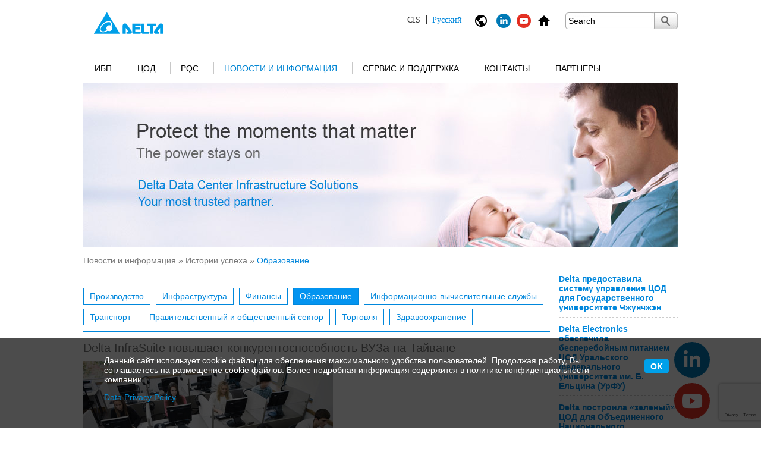

--- FILE ---
content_type: text/html; charset=UTF-8
request_url: https://www.deltapowersolutions.com/ru-ru/mcis/success-stories-delta-infrasuite-is-the-power-behind-competitiveness-for-higher-education-in-taiwan.php
body_size: 15706
content:

<!DOCTYPE html>
<html>
    <head>
        <meta charset="utf-8">
        <meta http-equiv="content-type" content="text/html; charset=UTF-8">
        <meta name="msvalidate.01" content="2A2E14CA1909BC80E79578772BC3A45A" />
        <meta http-equiv="content-language" content="RUS" />


        
            <meta name="description" content="Читайте наш блог и статьи о внедрении в образовательные структуры - подразделение MCIS Delta Electronics" />
            

        
            <meta name="keywords" content="" />
            

        <meta name="date" content="2025-12-04 09:56:44" />
        <meta http-equiv="cache-control" content="no-cache" />
        <meta http-equiv="pragma" content="no-cache" />
        <meta name="robots" content="index, follow" />
        
        <meta name="viewport" content="width=device-width, initial-scale=1.0">

        <title>
            Delta InfraSuite повышает конкурентоспособность ВУЗа на Тайване. Блог и статьи о внедрении в образовательные структуры - подразделение MCIS Delta Electronics
            - Delta Electronics
        </title>

        <script type="text/javascript" src="https://www.deltapowersolutions.com/js/jquery-1.7.1.min.js"></script>
        <script type="text/javascript" src="https://www.deltapowersolutions.com/js/delta.js"></script>
        <script type="text/javascript" src="https://www.deltapowersolutions.com/js/swfobject.js"></script>
        <script type="text/javascript" src="https://www.deltapowersolutions.com/js/jquery.colorbox.js"></script>
        <script type="text/javascript" src="https://www.deltapowersolutions.com/js/js.cookie.js"></script>
        
        <script type="text/javascript" src="https://www.deltapowersolutions.com/js/rwd.js"></script>
        
        <link rel="stylesheet" href="https://www.deltapowersolutions.com/css/delta_base.css" media="screen, projection" />
        <link rel="stylesheet" href="https://www.deltapowersolutions.com/css/delta_fonts.css" media="screen, projection" />
        
        <link rel="stylesheet" href="https://www.deltapowersolutions.com/css/delta_content.css" media="screen, projection" />
        <link rel="stylesheet" href="https://www.deltapowersolutions.com/css/delta_navigation.css" media="screen, projection" />        
        <link rel="stylesheet" href="https://www.deltapowersolutions.com/css/colorbox.css" />
        
        <link rel="stylesheet" href="https://www.deltapowersolutions.com/css/liquid.css" />
        <link rel="stylesheet" href="https://www.deltapowersolutions.com/css/fontawesome.css" />
        

        <link rel="alternate" href="https://www.deltapowersolutions.com/en/mcis/success-stories-delta-infrasuite-is-the-power-behind-competitiveness-for-higher-education-in-taiwan.php" hreflang="x-default" />
        <link rel="alternate" href="https://www.deltapowersolutions.com/en/mcis/success-stories-delta-infrasuite-is-the-power-behind-competitiveness-for-higher-education-in-taiwan.php" hreflang="en" />
        <link rel="alternate" href="https://www.deltapowersolutions.com/en-in/mcis/success-stories-delta-infrasuite-is-the-power-behind-competitiveness-for-higher-education-in-taiwan.php" hreflang="en-in" />
        <link rel="alternate" href="https://www.deltapowersolutions.com/fr-fr/mcis/success-stories-delta-infrasuite-is-the-power-behind-competitiveness-for-higher-education-in-taiwan.php" hreflang="fr" />
        <link rel="alternate" href="https://www.deltapowersolutions.com/de-de/mcis/success-stories-delta-infrasuite-is-the-power-behind-competitiveness-for-higher-education-in-taiwan.php" hreflang="de" />
        <link rel="alternate" href="https://www.deltapowersolutions.com/de-de/mcis/success-stories-delta-infrasuite-is-the-power-behind-competitiveness-for-higher-education-in-taiwan.php" hreflang="de-de" />
        <link rel="alternate" href="https://www.deltapowersolutions.com/pl-pl/mcis/success-stories-delta-infrasuite-is-the-power-behind-competitiveness-for-higher-education-in-taiwan.php" hreflang="pl" />
        <link rel="alternate" href="https://www.deltapowersolutions.com/zh-cn/mcis/success-stories-delta-infrasuite-is-the-power-behind-competitiveness-for-higher-education-in-taiwan.php" hreflang="zh" />
        <link rel="alternate" href="https://www.deltapowersolutions.com/zh-tw/mcis/success-stories-delta-infrasuite-is-the-power-behind-competitiveness-for-higher-education-in-taiwan.php" hreflang="zh-tw" />
        <link rel="alternate" href="https://www.deltapowersolutions.com/ru-ru/mcis/success-stories-delta-infrasuite-is-the-power-behind-competitiveness-for-higher-education-in-taiwan.php" hreflang="ru" />
        <link rel="alternate" href="https://www.deltapowersolutions.com/pt-br/mcis/casos-de-sucesso-delta-infrasuite-e-o-poder-por-tras-da-competitividade-para-o-ensino-superior-de-taiwan.php" hreflang="pt" />
        <link rel="alternate" href="https://www.deltapowersolutions.com/es-co/mcis/success-stories-delta-infrasuite-is-the-power-behind-competitiveness-for-higher-education-in-taiwan.php" hreflang="es" />



        
    
        <!--[if IE 7]>
        <link rel="stylesheet" href="/css/delta_ie7.css" media="screen,projection" />
        <![endif]-->
        


        



<!-- Add Favicons 2014-0730-->
<link rel="shortcut icon" type="image/x-icon" href="/favicon.ico">

<!-- Facebook Pixel Code Russia 20180328 -->
<script>
  !function(f,b,e,v,n,t,s)
  {if(f.fbq)return;n=f.fbq=function(){n.callMethod?
  n.callMethod.apply(n,arguments):n.queue.push(arguments)};
  if(!f._fbq)f._fbq=n;n.push=n;n.loaded=!0;n.version='2.0';
  n.queue=[];t=b.createElement(e);t.async=!0;
  t.src=v;s=b.getElementsByTagName(e)[0];
  s.parentNode.insertBefore(t,s)}(window, document,'script',
  'https://connect.facebook.net/en_US/fbevents.js');
  fbq('init', '370157156797772');
  fbq('track', 'PageView');
</script>
<noscript><img height="1" width="1" style="display:none"
  src="https://www.facebook.com/tr?id=370157156797772&ev=PageView&noscript=1"
/></noscript>
<!-- End Facebook Pixel Code -->

      
        <!-- Google ReCaptcha - Integration -->
        <script src='https://www.google.com/recaptcha/api.js'></script>

<!-- Google Tag Manager -->
<noscript><iframe src="https://www.googletagmanager.com/ns.html?id=GTM-4CVM"
height="0" width="0" style="display:none;visibility:hidden"></iframe></noscript>
<script>(function(w,d,s,l,i){w[l]=w[l]||[];w[l].push({'gtm.start':
new Date().getTime(),event:'gtm.js'});var f=d.getElementsByTagName(s)[0],
j=d.createElement(s),dl=l!='dataLayer'?'&l='+l:'';j.async=true;j.src=
'//www.googletagmanager.com/gtm.js?id='+i+dl;f.parentNode.insertBefore(j,f);
})(window,document,'script','dataLayer','GTM-4CVM');</script>
<!-- End Google Tag Manager -->

<!-- Google Analytics 2018-0808 -->
<script async src="https://www.googletagmanager.com/gtag/js?id=UA-17202391-1"></script>
<script>
  window.dataLayer = window.dataLayer || [];
  function gtag(){dataLayer.push(arguments);}
  gtag('js', new Date());

  gtag('config', 'UA-17202391-1');
</script>
<!-- Google Analytics 2018-0808 -->


    <style>
.no-responsive {
width: auto !important;
}

.no-responsive {
width: auto !important;
}
</style></head>
    
    <body>


    
    
    <div id="mainwrapper">
    
        <div id="headerwrapper">
        
            <div id="header" class="clearfix">
                <a href="/ru-ru/index.php"><img src="/media/images/delta-logo.gif" class="logo" /></a>
                <div class="logo-text">
                 
    
                </div>            
    
                <ul class="header-functions">
                    <li>
                        <div class="region-language-current"></div>
                    </li><li>
                        <div class="region-language">
                            <img class="language-icon" src="/media/layout/ic_public_black.png" alt="" title="" />
                            <!--[ Изменить ] -->
                            <ul class="language-list">
                                <li>
                                
<a href="/"  ><img src="" alt="" title="" /> <span>Global</span> English</a>
<a href="/fr-fr/"  ><img src="" alt="" title="" /> <span>EMEA</span> Fran&ccedil;ais</a>
<a href="/de-de/"  ><img src="" alt="" title="" /> <span>EMEA</span> Deutsch</a>
<a href="/pl-pl/"  ><img src="" alt="" title="" /> <span>EMEA</span> Polski</a>
<a href="/ru-ru/" rel="current" ><img src="" alt="" title="" /> <span>CIS</span> Русский</a>
<a href="/pt-br/"  ><img src="" alt="" title="" /> <span>Latin America &amp; EMEA</span> Portugu&ecirc;s</a>
<a href="/es-co/"  ><img src="" alt="" title="" /> <span>Latin America &amp; EMEA</span> Espa&ntilde;ol</a>
<a href="/vietnam/about-us.html"  ><img src="" alt="" title="" /> <span>Vietnam</span> Tiếng Việt</a>
                                </li>
                            </ul>
                        </div>
                    </li>
                    
                    <li>
    <a href="https://www.linkedin.com/showcase/17980255/" target="_blank"><img src="/media/images/icons/icon_linkedin-24x24.png" border="0" width="24" height="24" class="home-icon"></a>
</li><li>
    <a href="https://www.youtube.com/c/DeltaICTSolutions" target="_blank"><img src="/media/images/icons/icon_youtube-24x24.png" border="0" width="24" height="24" class="home-icon"></a>
</li><li>
    <a href="/ru-ru/mcis/index.php"><img src="/media/images/icons/ic_home_black.png" alt="UPS&#32;and&#32;Datacenter&#32;index" border="0" width="24" height="24" class="home-icon"></a>
</li>
                    <li class="search-mobile">
                        <img class="search-icon" src="/media/layout/ic_search_black.png" alt="" title="" />
                        <div class="search">
                            <form class="search-form" method="GET" action="search.php">
                                <input type="text" value="" title="Search" default-value="Search" name="keyword" />
                            <button title="Submit Search"> </button>
                            </form>
                        </div>
                    </li>
                    <li class="menu-mobile"><img class="menu-icon" src="/media/layout/ic_menu_black.png" alt="" title="" /></li>
                </ul>
            </div>
    

            <div class="search-mobile-block clearfix">
                <form class="search-form" method="GET" action="search.php">
                    <input type="text" value="" title="Search" default-value="Search" name="keyword" />
                    <button title="Submit Search">
                        <img src="/media/layout/ic_search_black.png" alt="" title="" />
                    </button>
                </form>
            </div>    
    
            
            <div id="navigation">
                <ul class="level1">
                

<li class="level1-item">

                            <a href="/ru-ru/mcis/ups.php">ИБП
                        
    <span class="nav-separator no-nav-separator"> </span>
    <span class="hover-area"> </span>
</a>

    <ul class="hover-content hover-content-left">
        <li>
            <ul class="level2">
                <div>
                



<li>

    <div class="nav-productseries-image">

                                    <a href="/ru-ru/mcis/1kva-and-higher-ups-amplon-family.php"><img src="/media/images/navigation/navi-image_Amplon.jpg" /></a>
                                
                            </div>
                            <a href="/ru-ru/mcis/1kva-and-higher-ups-amplon-family.php">Семейство Amplon (>1 кВА)</a>
                        
    <ul class="level3">
    

<li>
    
                            <a href="/ru-ru/mcis/1kva-3kva-single-phase-ups-mx-series.php">Серия MX 1,1/2/3 кВА</a>
                        
</li>


<li>
    
                            <a href="/ru-ru/mcis/1kva-3kva-single-phase-ups-n-gen3-series.php">Серия N Gen3 1/2/3 кВА</a>
                        
</li>


<li>
    
                            <a href="/ru-ru/mcis/1kva-3kva-single-phase-ups-rt-gen3-series.php">Серия RT Gen3 1/2/3 кВА</a>
                        
</li>


<li>
    
                            <a href="/ru-ru/mcis/1kva-3kva-single-phase-ups-rt-pro-series.php">Серия RT Pro 1-3 кВА</a>
                        
</li>


<li>
    
                            <a href="/ru-ru/mcis/1kva-3kva-single-phase-ups-rt-series.php">Серия RT 1/2/3 кВА</a>
                        
</li>


<li>
    
                            <a href="/ru-ru/mcis/5kva-20kva-ups-rt-series.php">Серия RT 5/6/8/10/15/20 кВА</a>
                        
</li>

    </ul>
    
</li>




<li>

    <div class="nav-productseries-image">

                                    <a href="/ru-ru/mcis/15kva-and-higher-ups-ultron-family.php"><img src="/media/images/navigation/navi-image_Ultron_Y25.jpg" /></a>
                                
                            </div>
                            <a href="/ru-ru/mcis/15kva-and-higher-ups-ultron-family.php">Семейство Ultron (> 20 кВА)</a>
                        
    <ul class="level3">
    

<li>
    
                            <a href="/ru-ru/mcis/250kva-1750kva-three-phase-ups-dpm-gen2-series.php">Серия DPM Gen2 250-1750 кВА</a>
                        
</li>


<li>
    
                            <a href="/ru-ru/mcis/300kva-1200kva-three-phase-ups-dps-series.php">Серия DPS 300-1200 кВА</a>
                        
</li>


<li>
    
                            <a href="/ru-ru/mcis/20kva-40kva-ups-hph-series-gen2.php">Серия HPH 2-го поколения 20-40 кВА </a>
                        
</li>


<li>
    
                            <a href="/ru-ru/mcis/20kw-120kw-ups-hph-series.php">Серия HPH 60-120 кВА</a>
                        
</li>


<li>
    
                            <a href="/ru-ru/mcis/160kva-200kva-ups-hph-series.php">Серия HPH 160-200 кВА </a>
                        
</li>


<li>
    
                            <a href="/ru-ru/mcis/20kva-500kva-ups-nt-series.php">Серия NT 20-500 кВА</a>
                        
</li>

    </ul>
    
</li>




<li>

    <div class="nav-productseries-image">

                                    <a href="/ru-ru/mcis/20kva-and-higher-modular-ups-modulon-family.php"><img src="/media/images/navigation/navi-image_Modulon.jpg" /></a>
                                
                            </div>
                            <a href="/ru-ru/mcis/20kva-and-higher-modular-ups-modulon-family.php">Семейство Modulon (модульные ИБП)</a>
                        
    <ul class="level3">
    

<li>
    
                            <a href="/ru-ru/mcis/20kva-120kva-three-phase-ups-dph-series.php">Серия DPH 20-80/120 кВА</a>
                        
</li>


<li>
    
                            <a href="/ru-ru/mcis/20kva-200kva-three-phase-ups-dph-series.php">Серия DPH 20-80/ 50-200 кВА (FR)</a>
                        
</li>


<li>
    
                            <a href="/ru-ru/mcis/50kw-600kw-three-phase-ups-dph-series.php">Серия DPH 50-300/500/600 кВт</a>
                        
</li>

    </ul>
    
</li>




<li>

    <div class="nav-productseries-image">

                                    <a href="/ru-ru/mcis/1kva-ups-agilon-family.php"><img src="/media/images/navigation/navi-image_Agilon.jpg" /></a>
                                
                            </div>
                            <a href="/ru-ru/mcis/1kva-ups-agilon-family.php">Семейство Agilon (≤1,5 кВА)</a>
                        
    <ul class="level3">
    

<li>
    
                            <a href="/ru-ru/mcis/600va-1500va-single-phase-ups-vx-series.php">Серия VX 600/1000/1500 ВА</a>
                        
</li>

    </ul>
    
</li>

    </div>
    <div class="clearfix"></div>
    <div>
    



<li>

    <div class="nav-productseries-image">

                                    <a href="/ru-ru/mcis/ups-battery-system.php"><img src="/media/images/navigation/120x115_navi-image_battery-system.jpg" /></a>
                                
                            </div>
                            <a href="/ru-ru/mcis/ups-battery-system.php">Система аккумуляторных батарей</a>
                        
    <ul class="level3">
    

<li>
    
                            <a href="/ru-ru/mcis/ubh-gen3-series-ups-battery-system.php">Серия UBH Gen3</a>
                        
</li>


<li>
    
                            <a href="/ru-ru/mcis/uzr-gen3-series-ups-battery-system.php">Серия UZR Gen3</a>
                        
</li>

    </ul>
    
</li>




<li>

    <div class="nav-productseries-image">

                                    <a href="/ru-ru/mcis/ups-connectivity.php"><img src="/media/images/navigation/120x115_navigation_connectivity.jpg" /></a>
                                
                            </div>
                            <a href="/ru-ru/mcis/ups-connectivity.php">Аксессуары</a>
                        
    <ul class="level3">
    

<li>
    
                            <a href="/ru-ru/mcis/snmp-ipv6-card.php">SNMP-карта IPv6</a>
                        
</li>


<li>
    
                            <a href="/ru-ru/mcis/programmable-relay-i-o-card.php">Карта программируемого релейного ввода/вывода</a>
                        
</li>


<li>
    
                            <a href="/ru-ru/mcis/modbus-card.php">Modbus-карта</a>
                        
</li>


<li>
    
                            <a href="/ru-ru/mcis/mini-snmp-card.php">Мини SNMP-карта</a>
                        
</li>


<li>
    
                            <a href="/ru-ru/mcis/mini-usb-card.php">Мини USB-карта</a>
                        
</li>


<li>
    
                            <a href="/ru-ru/mcis/mini-dry-contact-card.php">Мини-карта ввода/вывода</a>
                        
</li>


<li>
    
                            <a href="/ru-ru/mcis/enviroprobe.php">Датчик окружающей среды EnviroProbe</a>
                        
</li>

    </ul>
    
</li>




<li>

    <div class="nav-productseries-image">

                                    <a href="/ru-ru/mcis/ups-software.php"><img src="/media/images/navigation/120x115_navi-image_ups_software.jpg" /></a>
                                
                            </div>
                            <a href="/ru-ru/mcis/ups-software.php">ПО Управление ИБП</a>
                        
    <ul class="level3">
    

<li>
    
                            <a href="/ru-ru/mcis/ups-software-infrasuite-device-master.php">InfraSuite Device Master ПО</a>
                        
</li>


<li>
    
                            <a href="/ru-ru/mcis/upsentry.php">UPSentry</a>
                        
</li>


<li>
    
                            <a href="/ru-ru/mcis/shutdown-agent.php">ПО Shutdown Agent</a>
                        
</li>


<li>
    
                            <a href="/ru-ru/mcis/software-center.php">Software Center</a>
                        
</li>

    </ul>
    
</li>




                </div>
            </ul>
        </li>
    </ul>

</li>


<li class="level1-item">

                            <a href="/ru-ru/mcis/data-center.php">ЦОД
                        
    <span class="nav-separator no-nav-separator"> </span>
    <span class="hover-area"> </span>
</a>

    <ul class="hover-content hover-content-left">
        <li>
            <ul class="level2">
                <div>
                



<li>

    <div class="nav-productseries-image">

                                    <a href="/ru-ru/mcis/data-center-solutions.php"><img src="/media/images/navigation/120x115_navi-image_datacenter-2.jpg" /></a>
                                
                            </div>
                            <a href="/ru-ru/mcis/data-center-solutions.php">Решения</a>
                        
    <ul class="level3">
    

<li>
    
                            <a href="/ru-ru/mcis/data-center-solutions-micro-datacenter.php">Микро-ЦОД</a>
                        
</li>


<li>
    
                            <a href="/ru-ru/mcis/data-center-solutions-modular-datacenter.php">Модульный ЦОД</a>
                        
</li>


<li>
    
                            <a href="/ru-ru/mcis/data-center-solutions-prefabricated-datacenter.php">Контейнерный ЦОД</a>
                        
</li>


<li>
    
                            <a href="/ru-ru/mcis/data-center-solutions-ddge-datacenter.php">ЦОД для периферийных вычислений</a>
                        
</li>

    </ul>
    
</li>




<li>

    <div class="nav-productseries-image">

                                    <a href="/ru-ru/mcis/data-center-power-system.php"><img src="/media/images/navigation/120x115_navi-image_dc_power-system.jpg" /></a>
                                
                            </div>
                            <a href="/ru-ru/mcis/data-center-power-system.php">Система Питания</a>
                        
    <ul class="level3">
    

<li>
    
                            <a href="/ru-ru/mcis/busway-system.php">Система Шинопроводов</a>
                        
    <ul class="level3">
    
    </ul>
    
</li>


<li>
    
                            <a href="/ru-ru/mcis/data-center-rack-power-distribution-unit.php">Блок распределения питания в стойку</a>
                        
    <ul class="level3">
    
    </ul>
    
</li>


<li>
    
                            <a href="/ru-ru/mcis/data-center-static-transfer-switch.php">Статический переключатель ввода</a>
                        
</li>


<li>
    
                            <a href="/ru-ru/mcis/data-center-rack-mount-remote-power-panel.php">Rack-Mount Remote Power Panel (rRPP)</a>
                        
    <ul class="level3">
    
    </ul>
    
</li>

    </ul>
    
</li>




<li>

    <div class="nav-productseries-image">

                                    <a href="/ru-ru/mcis/data-center-precision-cooling.php"><img src="/media/images/navigation/120x115_navi-image_dc_cooling.jpg" /></a>
                                
                            </div>
                            <a href="/ru-ru/mcis/data-center-precision-cooling.php">Oхлаждение</a>
                        
    <ul class="level3">
    

<li>
    
                            <a href="/ru-ru/mcis/data-center-air-cooling.php">Воздушное охлаждение</a>
                        
    <ul class="level3">
    
    </ul>
    
</li>

    </ul>
    
</li>

    </div>
    <div class="clearfix"></div>
    <div>
    



<li>

    <div class="nav-productseries-image">

                                    <a href="/ru-ru/mcis/data-center-rack-and-accessories.php"><img src="/media/images/navigation/120x115_navi-image_dc_rack-and-accessory_rdax_115x115.jpg" /></a>
                                
                            </div>
                            <a href="/ru-ru/mcis/data-center-rack-and-accessories.php">Стойки и Аксессуары</a>
                        
    <ul class="level3">
    

<li>
    
                            <a href="/ru-ru/mcis/data-center-modular-server-rack.php">Модульная Стойка</a>
                        
</li>


<li>
    
                            <a href="/ru-ru/mcis/data-center-rack-accessories.php">Аксессуары для Стоек</a>
                        
</li>

    </ul>
    
</li>




<li>

    <div class="nav-productseries-image">

                                    <a href="/ru-ru/mcis/data-center-environment-management-system.php"><img src="/media/images/navigation/120x115_navi-image_dc_DCIM_rdax_115x115.jpg" /></a>
                                
                            </div>
                            <a href="/ru-ru/mcis/data-center-environment-management-system.php">Система Мониторинга и Управления</a>
                        
    <ul class="level3">
    

<li>
    
                            <a href="/ru-ru/mcis/data-center-infrasuite-manager.php">InfraSuite Manager - DCIM</a>
                        
</li>


<li>
    
                            <a href="/ru-ru/mcis/data-center-infrasuite-device-master.php">InfraSuite Device Master ПО</a>
                        
</li>


<li>
    
                            <a href="/ru-ru/mcis/data-center-envirostation.php">EnviroStation</a>
                        
</li>


<li>
    
                            <a href="/ru-ru/mcis/data-center-enviroprobe.php">EnviroProbe</a>
                        
</li>

    </ul>
    
</li>




                </div>
            </ul>
        </li>
    </ul>

</li>


<li class="level1-item">

                            <a href="/ru-ru/mcis/power-quality-compensator.php">PQC
                        
    <span class="nav-separator no-nav-separator"> </span>
    <span class="hover-area"> </span>
</a>

    <ul class="hover-content hover-content-left">
        <li>
            <ul class="level2">
                <div>
                



<li>

    <div class="nav-productseries-image">

                                    <a href="/ru-ru/mcis/pqc-active-power-filter.php"><img src="/media/images/navigation/120x115_navi-image_pqc_APF-v2023.jpg" /></a>
                                
                            </div>
                            <a href="/ru-ru/mcis/pqc-active-power-filter.php">Фильтр активной мощности (ФАМ)</a>
                        
</li>




<li>

    <div class="nav-productseries-image">

                                    <a href="/ru-ru/mcis/pqc-static-var-generator.php"><img src="/media/images/navigation/120x115_navi-image_pqc_SVG-v2023.jpg" /></a>
                                
                            </div>
                            <a href="/ru-ru/mcis/pqc-static-var-generator.php">Статический генератор реактивной мощности (СГРМ)</a>
                        
</li>

                </div>
            </ul>
        </li>
    </ul>

</li>
<li class="level1-item">


    <a href="/ru-ru/mcis/success-stories.php" class="active">Новости и информация



    <span class="nav-separator no-nav-separator"> </span>
    <span class="hover-area"> </span>
</a>

    <ul class="hover-content hover-content-left">
        <li>
            <ul class="level2">
                <div>
                



<li>

    <div class="nav-productseries-image">

                                    <a href="/ru-ru/mcis/news-2025.php"><img src="/media/images/navigation/120x115_navi-image_news.jpg" /></a>
                                
                            </div>
                            <a href="/ru-ru/mcis/news-2025.php">Новости</a>
                        
    <ul class="level3">
    

<li>
    
                            <a href="/ru-ru/mcis/news-2024.php">Новости 2024</a>
                        
</li>


<li>
    
                            <a href="/ru-ru/mcis/news-2023.php">Новости 2023</a>
                        
</li>


<li>
    
                            <a href="/ru-ru/mcis/news-2019.php">Архив</a>
                        
    <ul class="level3">
    
    </ul>
    
</li>

    </ul>
    
</li>




<li>

    <div class="nav-productseries-image">

                                    <a href="/ru-ru/mcis/success-stories.php"><img src="/media/images/navigation/120x115_navi-image_success.jpg" /></a>
                                
                            </div>
                            <a href="/ru-ru/mcis/success-stories.php">Истории успеха</a>
                        
    <ul class="level3">
    

<li>
    
                            <a href="/ru-ru/mcis/success-stories-manufacturing.php">Производство</a>
                        
</li>


<li>
    
                            <a href="/ru-ru/mcis/success-stories-infrastructure.php">Инфраструктура</a>
                        
</li>


<li>
    
                            <a href="/ru-ru/mcis/success-stories-financial-services.php">Финансы</a>
                        
</li>


<li>
    
                            <a href="/ru-ru/mcis/success-stories-education.php">Образование</a>
                        
</li>


<li>
    
                            <a href="/ru-ru/mcis/success-stories-computing-services.php">Информационно-вычислительные службы</a>
                        
</li>


<li>
    
                            <a href="/ru-ru/mcis/success-stories-transportation.php">Транспорт</a>
                        
</li>


<li>
    
                            <a href="/ru-ru/mcis/success-stories-government-and-public-sectors.php">Правительственный и общественный сектор</a>
                        
</li>


<li>
    
                            <a href="/ru-ru/mcis/success-stories-retail.php">Торговля</a>
                        
</li>


<li>
    
                            <a href="/ru-ru/mcis/success-stories-healthcare.php">Здравоохранение</a>
                        
</li>

    </ul>
    
</li>




<li>

    <div class="nav-productseries-image">

                                    <a href="/ru-ru/mcis/product-brand-video.php"><img src="/media/images/navigation/120x115_navi-image_video.jpg" /></a>
                                
                            </div>
                            <a href="/ru-ru/mcis/product-brand-video.php">Видеоматериалы</a>
                        
    <ul class="level3">
    

<li>
    
                            <a href="/ru-ru/mcis/product-brand-video.php">Ролик «Delta»</a>
                        
</li>


<li>
    
                            <a href="/ru-ru/mcis/data-center-videos.php">Ролик «Решения для ЦОД»</a>
                        
</li>


<li>
    
                            <a href="/ru-ru/mcis/ups-videos.php">Ролик «ИБП»</a>
                        
</li>


<li>
    
                            <a href="/ru-ru/mcis/cooling-videos.php">Ролик «Oхлаждение»</a>
                        
</li>


<li>
    
                            <a href="/ru-ru/mcis/success-story-video.php">Ролик «Истории успеха» </a>
                        
</li>

    </ul>
    
</li>

    </div>
    <div class="clearfix"></div>
    <div>
    



<li>

    <div class="nav-productseries-image">

                                    <a href="/ru-ru/mcis/white-paper.php"><img src="/media/images/navigation/120x115_navi-image_white-paper.jpg" /></a>
                                
                            </div>
                            <a href="/ru-ru/mcis/white-paper.php">Технические статьи</a>
                        
</li>




                </div>
            </ul>
        </li>
    </ul>


</li>

<li class="level1-item">

                            <a href="/ru-ru/mcis/service.php">Сервис и поддержка
                        
    <span class="nav-separator no-nav-separator"> </span>
    <span class="hover-area"> </span>
</a>

    <ul class="hover-content hover-content-left">
        <li>
            <ul class="level2">
                <div>
                



<li>

    <div class="nav-productseries-image">

                                    <a href="/ru-ru/mcis/service.php"><img src="/media/images/navigation/120x115_navi-image_service.jpg" /></a>
                                
                            </div>
                            <a href="/ru-ru/mcis/service.php">Сервис </a>
                        
    <ul class="level3">
    

<li>
    
                            <a href="/ru-ru/mcis/service-partner-lists.php">Адреса сервисных центров</a>
                        
</li>


<li>
    
                            <a href="/ru-ru/mcis/service-term-and-condition-for-providing-standard-guarantee.php">Предоставление гарантии</a>
                        
</li>

    </ul>
    
</li>




<li>

    <div class="nav-productseries-image">

                                    <a href="/ru-ru/mcis/download-leaflet.php"><img src="/media/images/navigation/120x115_navi-image_download.jpg" /></a>
                                
                            </div>
                            <a href="/ru-ru/mcis/download-leaflet.php">Скачать</a>
                        
    <ul class="level3">
    

<li>
    
                            <a href="/ru-ru/mcis/download-leaflet.php">Листовки</a>
                        
</li>


<li>
    
                            <a href="/ru-ru/mcis/download-brochure.php">Брошюры</a>
                        
</li>


<li>
    
                            <a href="/ru-ru/mcis/download-user-manual.php">Руководства</a>
                        
</li>


<li>
    
                            <a href="/ru-ru/mcis/download-certificate.php">Сертификаты</a>
                        
</li>

    </ul>
    
</li>




<li>

    <div class="nav-productseries-image">

                                    <a href="/ru-ru/mcis/tools.php"><img src="/media/images/navigation/120x115_navi-image_tools.jpg" /></a>
                                
                            </div>
                            <a href="/ru-ru/mcis/tools.php">Инструменты</a>
                        
    <ul class="level3">
    

<li>
    
                    <a href="http://www.deltapowersolutions.com/ups-selector/ru.html" target="_blank">Подбор однофазных ИБП</a>
                
</li>


<li>
    
                            <a href="/ru-ru/mcis/tools-estimated-power-rating-server.php">Оценка номинальной мощности</a>
                        
    <ul class="level3">
    
    </ul>
    
</li>

    </ul>
    
</li>

    </div>
    <div class="clearfix"></div>
    <div>
    



<li>

    <div class="nav-productseries-image">

                                    <a href="/ru-ru/mcis/faq-ups.php"><img src="/media/images/navigation/120x115_navi-image_faq.jpg" /></a>
                                
                            </div>
                            <a href="/ru-ru/mcis/faq-ups.php">Часто задаваемые вопросы</a>
                        
    <ul class="level3">
    

<li>
    
                            <a href="/ru-ru/mcis/faq-ups.php">FAQ Вопросы и ответы по ИБП</a>
                        
</li>

    </ul>
    
</li>

                </div>
            </ul>
        </li>
    </ul>

</li>


<li class="level1-item">

                            <a href="/ru-ru/mcis/sales-contact.php">Контакты
                        
    <span class="nav-separator no-nav-separator"> </span>
    <span class="hover-area"> </span>
</a>

    <ul class="hover-content hover-content-left">
        <li>
            <ul class="level2">
                <div>
                



<li>

    <div class="nav-productseries-image">

                                    <a href="/ru-ru/mcis/sales-contact.php"><img src="/media/images/navigation/120x115_navi-image_locate-us.jpg" /></a>
                                
                            </div>
                            <a href="/ru-ru/mcis/sales-contact.php">Свяжитесь с нами</a>
                        
    <ul class="level3">
    

<li>
    
                            <a href="/ru-ru/mcis/sales-contact.php">Продажи и Поддержка</a>
                        
    <ul class="level3">
    
    </ul>
    
</li>

    </ul>
    
</li>




<li>

    <div class="nav-productseries-image">

                                    <a href="/ru-ru/mcis/feedback-and-enquiries.php"><img src="/media/images/navigation/120x115_navi-image_mail-us.jpg" /></a>
                                
                            </div>
                            <a href="/ru-ru/mcis/feedback-and-enquiries.php">Напишите нам по электронной почте</a>
                        
    <ul class="level3">
    

<li>
    
                            <a href="/ru-ru/mcis/request-a-quote.php">Запрос Цены</a>
                        
</li>


<li>
    
                            <a href="/ru-ru/mcis/feedback-and-enquiries.php">Обратная связь и Запросы</a>
                        
</li>

    </ul>
    
</li>

                </div>
            </ul>
        </li>
    </ul>

</li>


<li class="level1-item">

                            <a href="/ru-ru/mcis/our-partners-apac.php">Партнеры
                        
    <span class="nav-separator no-nav-separator"> </span>
    <span class="hover-area"> </span>
</a>

    <ul class="hover-content hover-content-left">
        <li>
            <ul class="level2">
                <div>
                



<li>

    <div class="nav-productseries-image">

                                    <a href="/ru-ru/mcis/delta-mcis-partner-program.php"><img src="/media/images/navigation/120x115_navi-image_partner.jpg" /></a>
                                
                            </div>
                            <a href="/ru-ru/mcis/delta-mcis-partner-program.php">Партнерская Программа</a>
                        
    <ul class="level3">
    
    </ul>
    
</li>







<li>

    <div class="nav-productseries-image">

                            <a href="https://partner.deltaww.com/Account/Login" target="_blank"><img src="/media/images/navigation/120x115_navi-image_login.jpg" /></a>
                        
                    </div>
                    <a href="https://partner.deltaww.com/Account/Login" target="_blank">Портал для Партнеров</a>
                
</li>




<li>

    <div class="nav-productseries-image">

                                    <a href="/ru-ru/mcis/our-partners-apac.php"><img src="/media/images/navigation/120x115_navi-image_locate-us.jpg" /></a>
                                
                            </div>
                            <a href="/ru-ru/mcis/our-partners-apac.php">Партнеры</a>
                        
    <ul class="level3">
    

<li>
    
                            <a href="/ru-ru/mcis/our-partners-apac.php">APAC</a>
                        
</li>


<li>
    
                            <a href="/ru-ru/mcis/our-partners-emea.php">EMEA</a>
                        
</li>


<li>
    
                            <a href="/ru-ru/mcis/our-partners-cis.php">СНГ</a>
                        
</li>


<li>
    
                            <a href="/ru-ru/mcis/our-partner-north-america.php">Северная Америка</a>
                        
</li>


<li>
    
                            <a href="/ru-ru/mcis/our-partners-south-america.php">Латинская Америка</a>
                        
</li>

    </ul>
    
</li>

                </div>
            </ul>
        </li>
    </ul>

</li>

                    <li class="level1-item-last">
                        <span class="nav-separator"> </span>
                    </li>
                </ul>
            </div>
        
        </div>
    
        <div id="contentwrapper">
            
            <div id="content">
            
                    
                <div id="leftArea">
                
                    <div id="leftNavigation" class="bg-box-lr">
    <div class="bg-box-lr-top"></div>

        <h5>
            Новости и информация
        </h5>

        
        <ul>
            
<li>
    
                            <a href="/ru-ru/mcis/news-2025.php">Новости</a>
                        
</li>
<li>

                                    <a href="/ru-ru/mcis/success-stories.php">Истории успеха</a>
                                
            <ul>
                
<li>
    
                            <a href="/ru-ru/mcis/success-stories-manufacturing.php">Производство</a>
                        
</li>

<li>
    
                            <a href="/ru-ru/mcis/success-stories-infrastructure.php">Инфраструктура</a>
                        
</li>

<li>
    
                            <a href="/ru-ru/mcis/success-stories-financial-services.php">Финансы</a>
                        
</li>
<li>

                                    <a href="/ru-ru/mcis/success-stories-education.php" class="active">Образование</a>
                                
</li>
<li>
    
                            <a href="/ru-ru/mcis/success-stories-computing-services.php">Информационно-вычислительные службы</a>
                        
</li>

<li>
    
                            <a href="/ru-ru/mcis/success-stories-transportation.php">Транспорт</a>
                        
</li>

<li>
    
                            <a href="/ru-ru/mcis/success-stories-government-and-public-sectors.php">Правительственный и общественный сектор</a>
                        
</li>

<li>
    
                            <a href="/ru-ru/mcis/success-stories-retail.php">Торговля</a>
                        
</li>

<li>
    
                            <a href="/ru-ru/mcis/success-stories-healthcare.php">Здравоохранение</a>
                        
</li>

            </ul>
        
</li>
<li>
    
                            <a href="/ru-ru/mcis/product-brand-video.php">Видеоматериалы</a>
                        
</li>

<li>
    
                            <a href="/ru-ru/mcis/white-paper.php">Технические статьи</a>
                        
</li>

        </ul>
        

    <div class="bg-box-lr-bottom"></div>
</div>
                    
                    <div class="left-content-area">
                    
                    
                    <div id="productselector" class="bg-box-lr grey-arial-12-797979">
    <script type="text/javascript">
    $(document).ready(function() {
        selPSLine();
        red2Product();
    });
    </script>

    <h4 class="box-lr-top-head white-verdana-12">Выбор Продукта</h4>

    <div class="productselector-box-content">
    

    <div><select name="productlines" class="ps-productlines"><option>Выберите направление</option><option value="ИБП">ИБП</option>
<option value="ЦОД">ЦОД</option>
<option value="Решения для Телекома">Решения для Телекома</option>
</select></div>        <div>
        <select name="products" class="ps-productlist">
    <option value="" line="ИБП">Выберите семейство</option>
<option value="http://www.deltapowersolutions.com/ru-ru/mcis/1kva-ups-agilon-family.php" line="ИБП">Семейство Agilon (< 1кВА)</option>
<option value="http://www.deltapowersolutions.com/ru-ru/mcis/1kva-and-higher-ups-amplon-family.php" line="ИБП">Семейство Amplon (>1 кВА)</option>
<option value="http://www.deltapowersolutions.com/ru-ru/mcis/15kva-and-higher-ups-ultron-family.php" line="ИБП">Семейство Ultron (>10 кВА)</option>
<option value="http://www.deltapowersolutions.com/ru-ru/mcis/20kva-and-higher-modular-ups-modulon-family.php" line="ИБП">Семейство Modulon (модульные ИБП)</option>
<option value="" line="ЦОД">Выберите продукт</option>
<option value="http://www.deltapowersolutions.com/ru-ru/mcis/data-center-power-system.php" line="ЦОД">Система Питания</option>
<option value="http://www.deltapowersolutions.com/ru-ru/mcis/data-center-rack-and-accessories.php" line="ЦОД">Стойки и Аксессуары</option>
<option value="http://www.deltapowersolutions.com/ru-ru/mcis/data-center-environment-management-system.php" line="ЦОД">Система Мониторинга и Управления</option>
<option value="" line="Решения для Телекома">Выберите продукт</option>
<option value="http://www.deltapowersolutions.com/ru-ru/tps/ind-dc-and-ac-power-systems.php" line="Решения для Телекома">InD - Системы питания DC & AC</option>
<option value="http://www.deltapowersolutions.com/ru-ru/tps/outd-outdoor-power-systems.php" line="Решения для Телекома">OutD - Внешние системы питания</option>
<option value="http://www.deltapowersolutions.com/ru-ru/tps/renewable-hybrid.php" line="Решения для Телекома">Гибридная возобновляемая энергия</option>
<option value="http://www.deltapowersolutions.com/ru-ru/tps/rectifiers.php" line="Решения для Телекома">Выпрямители</option>
<option value="http://www.deltapowersolutions.com/ru-ru/tps/converters.php" line="Решения для Телекома">Конвертеры</option>
<option value="http://www.deltapowersolutions.com/ru-ru/tps/chargers.php" line="Решения для Телекома">Зарядные устройстваs</option>
<option value="http://www.deltapowersolutions.com/ru-ru/tps/inverters.php" line="Решения для Телекома">Инверторы и бесконтактные коммутаторы</option>
<option value="http://www.deltapowersolutions.com/ru-ru/tps/controllers.php" line="Решения для Телекома">Контроллеры</option>


        </select>
        </div>
    </div>

    <div class="bg-box-lr-bottom"></div>

</div><div class="banner">
    


    
<a  href="/ru-ru/mcis/ups.php" target="_self"></a><!-- /ru-ru/mcis/ups.php -->




</div><div class="banner">
    


    
<a  href="/ru-ru/mcis/data-center.php" target="_self"></a><!-- /ru-ru/mcis/data-center.php -->




</div><div class="banner">
    


    
<a  href="/ru-ru/tps/index.php" target="_self"></a><!-- /ru-ru/tps/index.php -->




</div>
                    </div>
                </div>
                <div id="floatwrapper">
                    
                    <div id="bannerArea">
                        

<script type="text/javascript" src="/js/jquery.bxslider.js"></script>
<script type="text/javascript">
  $(document).ready(function(){
    $('#slider3899').bxSlider({
        auto: true,
        autoHover: true,
        controls: false,
        
        speed: 500,
        mode: 'fade',
        pager: false
        //wrapperClass: 'banner-wrapper-3899'
    });
  });
</script>

<!--<div class="banner-wrapper-3899" >-->
    <ul class="bxslider banner-slider" id="slider3899">
        
<li id="cfb3902" class="banner785">
    <img src="/media/images/banner/banner_about-MCIS_Branding-AD_IT-engineer.jpg" title="Protect the moments that matter - Delta MCIS - Your most trusted partner" alt="Protect the moments that matter - Delta MCIS - Your most trusted partner" />
</li>
<li id="cfb3901" class="banner785">
    <img src="/media/images/banner/banner_about-MCIS_Branding-AD_senior-manager.jpg" title="Protect the moments that matter - Delta MCIS - Your most trusted partner" alt="Protect the moments that matter - Delta MCIS - Your most trusted partner" />
</li>
    </ul>
<!--</div>-->
                    </div>
                
                    <div id="breadcrumbArea">
                        
                <a href="/ru-ru/mcis/success-stories.php" title="">&#1053;&#1086;&#1074;&#1086;&#1089;&#1090;&#1080; &#1080; &#1080;&#1085;&#1092;&#1086;&#1088;&#1084;&#1072;&#1094;&#1080;&#1103;</a> &raquo; 
                <a href="/ru-ru/mcis/success-stories.php" title="">&#1048;&#1089;&#1090;&#1086;&#1088;&#1080;&#1080; &#1091;&#1089;&#1087;&#1077;&#1093;&#1072;</a> &raquo; <span class="bcurrent" title="">&#1054;&#1073;&#1088;&#1072;&#1079;&#1086;&#1074;&#1072;&#1085;&#1080;&#1077;</span>
            
            
                    </div>                
                    <div id="contentArea">

                        <div class="sharingtool-top" style="margin:0 0 20px 0">
                        
                           
                            
                        </div>

                        
                        
<ul class="blue-tab-nav" >
    
        
    <li><a href="/ru-ru/mcis/success-stories-manufacturing.php">Производство</a></li>
    
        
    <li><a href="/ru-ru/mcis/success-stories-infrastructure.php">Инфраструктура</a></li>
    
        
    <li><a href="/ru-ru/mcis/success-stories-financial-services.php">Финансы</a></li>
    
        
    <li><a href="/ru-ru/mcis/success-stories-education.php" class="selected">Образование</a></li>
    
        
    <li><a href="/ru-ru/mcis/success-stories-computing-services.php">Информационно-вычислительные службы</a></li>
    
        
    <li><a href="/ru-ru/mcis/success-stories-transportation.php">Транспорт</a></li>
    
        
    <li><a href="/ru-ru/mcis/success-stories-government-and-public-sectors.php">Правительственный и общественный сектор</a></li>
    
        
    <li><a href="/ru-ru/mcis/success-stories-retail.php">Торговля</a></li>
    
        
    <li><a href="/ru-ru/mcis/success-stories-healthcare.php">Здравоохранение</a></li>
    
</ul>




    

<!-- success-stories-delta-infrasuite-is-the-power-behind-competitiveness-for-higher-education-in-taiwan.php / Delta InfraSuite повышает конкурентоспособность ВУЗа на Тайване. Читайте наш блог и статьи о внедрении в образовательные структуры - подразделение MCIS Delta Electronics /  / Delta InfraSuite повышает конкурентоспособность ВУЗа на Тайване. Блог и статьи о внедрении в образовательные структуры - подразделение MCIS Delta Electronics -->
<div class="story-detail" id="4584">

    <h1>Delta InfraSuite повышает конкурентоспособность ВУЗа на Тайване</h1>
    

    
            <img src="/media/images/other/ss--education-2.jpg" alt="" id="story-detail-image" />
        

    

    <div class="story-detail-text">
        На долю <a href="/ru-ru/mcis/data-center.php" title="ЦОД" target="_self"><span style="text-decoration: underline;">ЦОД</span></a> может приходиться до 70 % энергопотребления здания, что выражается в крупных ежемесячных счетах за электроэнергию. Один из тайваньских университетов вместе с Delta работает над серией проектов &laquo;зеленых ЦОД&raquo;, направленных на снижение энергопотребления центров обработки данных. Проекты включают разделение &laquo;горячих&raquo; и &laquo;холодных&raquo; проходов, построение крупных систем <a href="/ru-ru/mcis/20kva-and-higher-modular-ups-modulon-family.php" title="Семейство Modulon (модульные ИБП)" target="_self"><span style="text-decoration: underline;">модульных ИБП</span></a> и интегрированной системы управления электропитанием.
    </div>
    
    <div class="detail-back">
        <a href="javascript:history.back(-1);" class="button-56x18-back">
             Назад 
        </a>
    </div>

    <div class="clearfix"></div>
</div>



<div class="text-image" >

    

    
    
    
        <table border="0" cellspacing="0" cellpadding="0" width="100">
            <tbody>
                <tr>
                    <td style="height: 24px;"></td>
                </tr>
            </tbody>
        </table>
        <table border="0" cellspacing="0" cellpadding="4" width="160">
            <tbody>
                <tr valign="middle" align="center">
                    <td style="background-color: #ff8f20;"><span style="color: #ffffff;"><span style="font-size: 15px;">Запрос Цены</span></span></td>
                </tr>
            </tbody>
        </table>
        <table border="0" cellspacing="0" cellpadding="0" width="100">
            <tbody>
                <tr>
                    <td style="height: 10px;"></td>
                </tr>
            </tbody>
        </table>
    
</div>
<script type="text/javascript" src="/js/jquery.form.js"></script>
<script type="text/javascript">

function onSubmit(token) {
    var form = $('#contact_form');
    form.formSubmit(form);
}

$(document).ready(function() {
     var form = $('#contact_form');
    
    if($.browser.msie && $.browser.version < 8) {
        form.find('button').click(function() {
            form.submit();
        });
    }

    form.find('button').on('click',function () {

        if(validateContactFormExt(form) === false) {
            return false;
        } else {
            grecaptcha.execute();
        }
        return false;
    });

});
    
</script> 

<div id="success" class="send-success" style="display:none;" >
        <strong>
        <p>Спасибо за то, что заинтересовались нашими продуктами. В ближайшее время с Вами свяжутся.</p>
        <p>С уважением, </p>
        <p>Отдел продаж</p>
        </strong>
    </div>
<div id="error" class="error-success" style="display:none;" >
        <strong>
        <p>Во время отправки Вашего сообщения произошел сбой системы. Пожалуйста, попробуйте еще раз или свяжитесь с местным представительством. Для получения контактной информации, <a href="/ru-ru/mcis/sales-contact.php" target="_self"><strong><span style="text-decoration: underline;">пройдите по ссылке</span></strong></a><strong>.</strong></p>
        </strong>
    </div>
<div class="contact_form">
    <form id="contact_form" method="post" action="/scripts/send.php" onsubmit="return validateContactFormExt($(this));">        
<div style="display:block;margin-bottom:10px;"></div>

        <div class="form-row">
            <div class="desc">Имя <span class="red">*</span></div>
            <div class="input"><input type="text" name="firstname" id="firstname" class="text" /></div>
            <div class="clearfix"></div>
        </div>

        <div class="form-row">
            <div class="desc">Фамилия <span class="red">*</span></div>
            <div class="input"><input type="text" name="lastname" id="lastname" class="text" /></div>
            <div class="clearfix"></div>
        </div>

        <div class="form-row">
            <div class="desc">Компания <span class="red">*</span></div>
            <div class="input"><input type="text" name="company" id="company" class="text" /></div>
            <div class="clearfix"></div>
        </div>

        <div class="form-row">
            <div class="desc">Должность <span class="red">*</span></div>
            <div class="input"><input type="text" name="job" id="job" class="text" /></div>
            <div class="clearfix"></div>
        </div>

        <div class="form-row">
            <div class="desc">Рабочий Email <span class="red">*</span></div>
            <div class="input"><input type="text" name="mail" id="mail" class="text" /></div>
            <div class="clearfix"></div>
        </div>

        <div class="form-row">
            <div class="desc">Телефон <span class="red">*</span></div>
            <div class="input"><input type="text" name="phone" id="phone" class="text" /></div>
            <div class="clearfix"></div>
        </div>

        <div class="form-row">
            <div class="desc">Область</div>
            <div class="input"><input type="text" name="state" id="state" class="text" /></div>
            <div class="clearfix"></div>
        </div>

         <div class="form-row">
            <div class="desc">Страна <span class="red">*</span></div>
            <div class="input">
            <select name="country" id="country">
                <option>пожалуйста, выберите</option>
                
                                <option value="dXBzLmFsZ2VyaWFAZGVsdGF3dy5jb20= | Algeria ">Algeria </option>
<option value="dXBzLmFyZ2VudGluYUBkZWx0YXd3LmNvbQ== | Argentina ">Argentina </option>
<option value="dXBzLmFybWVuaWFAZGVsdGF3dy5jb20= | Armenia ">Armenia </option>
<option value="dXBzLmF1c3RyYWxpYUBkZWx0YXd3LmNvbQ== | Australia ">Australia </option>
<option value="dXBzLmF1c3RyaWFAZGVsdGF3dy5jb20= | Austria ">Austria </option>
<option value="dXBzLmF6ZXJiYWlqYW5AZGVsdGF3dy5jb20= | Azerbaijan ">Azerbaijan </option>
<option value="dXBzLmJhaHJhaW5AZGVsdGF3dy5jb20= | Bahrain ">Bahrain </option>
<option value="dXBzLmluZGlhQGRlbHRhd3cuY29t | Bangladesh ">Bangladesh </option>
<option value="dXBzLnJ1c3NpYUBkZWx0YXd3LmNvbQ== | Belarus ">Belarus </option>
<option value="dXBzLmJlbGdpdW1AZGVsdGF3dy5jb20= | Belgium ">Belgium </option>
<option value="dXBzLnNhQGRlbHRhd3cuY29t | Belize ">Belize </option>
<option value="dXBzLmluZGlhQGRlbHRhd3cuY29t | Bhutan ">Bhutan </option>
<option value="dXBzLmJvbGl2aWFAZGVsdGF3dy5jb20= | Bolivia ">Bolivia </option>
<option value="dXBzLmJvc25pYS5oZXJ6ZWdvdmluYUBkZWx0YXd3LmNvbQ== | Bosnia and Herzegovina ">Bosnia and Herzegovina </option>
<option value="dXBzLmJyYXppbEBkZWx0YXd3LmNvbQ== | Brazil ">Brazil </option>
<option value="dXBzLmNhbWJvZGlhQGRlbHRhd3cuY29t | Cambodia ">Cambodia </option>
<option value="dXBzLmNhbWVyb29uQGRlbHRhd3cuY29t | Cameroon ">Cameroon </option>
<option value="dXBzLm5hQGRlbHRhd3cuY29t | Candan ">Candan </option>
<option value="dXBzLmNlbnRyYWwuYWZyaWNhbi5yZXB1YmxpY0BkZWx0YXd3LmNvbQ== | Central African Republic ">Central African Republic </option>
<option value="dXBzLmNoaWxlQGRlbHRhd3cuY29t | Chile ">Chile </option>
<option value="dXBzLmNoaW5hQGRlbHRhd3cuY29t | China ">China </option>
<option value="dXBzLmNvbG9tYmlhQGRlbHRhd3cuY29t | Colombia ">Colombia </option>
<option value="dXBzLnNhQGRlbHRhd3cuY29t | Costa Rica ">Costa Rica </option>
<option value="dXBzLmNyb2F0aWFAZGVsdGF3dy5jb20= | Croatia ">Croatia </option>
<option value="dXBzLnNhQGRlbHRhd3cuY29t | Cuba ">Cuba </option>
<option value="dXBzLmN6ZWNoLnJlcHVibGljQGRlbHRhd3cuY29t | Czech Republic ">Czech Republic </option>
<option value="dXBzLmRlbm1hcmtAZGVsdGF3dy5jb20= | Denmark ">Denmark </option>
<option value="dXBzLnNhQGRlbHRhd3cuY29t | Dominican Republic ">Dominican Republic </option>
<option value="dXBzLmVjdWFkb3JAZGVsdGF3dy5jb20= | Ecuador ">Ecuador </option>
<option value="dXBzLmVneXB0QGRlbHRhd3cuY29t | Egypt ">Egypt </option>
<option value="dXBzLnNhQGRlbHRhd3cuY29t | El Salvador ">El Salvador </option>
<option value="dXBzLmZhbGtsYW5kLmlzbGFuZHNAZGVsdGF3dy5jb20= | Falkland Islands ">Falkland Islands </option>
<option value="dXBzLmZpbmxhbmRAZGVsdGF3dy5jb20= | Finland ">Finland </option>
<option value="dXBzLmZyYW5jZUBkZWx0YXd3LmNvbQ== | France ">France </option>
<option value="dXBzLmZyZW5jaC5ndWlhbmFAZGVsdGF3dy5jb20= | French Guiana ">French Guiana </option>
<option value="dXBzLmdhYm9uQGRlbHRhd3cuY29t | Gabon ">Gabon </option>
<option value="dXBzLnJ1c3NpYUBkZWx0YXd3LmNvbQ== | Georgia ">Georgia </option>
<option value="dXBzLmdlcm1hbnlAZGVsdGF3dy5jb20= | Germany ">Germany </option>
<option value="dXBzLmdyZWVjZUBkZWx0YXd3LmNvbQ== | Greece ">Greece </option>
<option value="dXBzLnNhQGRlbHRhd3cuY29t | Guatemala ">Guatemala </option>
<option value="dXBzLmd1eWFuYUBkZWx0YXd3LmNvbQ== | Guyana ">Guyana </option>
<option value="dXBzLnNhQGRlbHRhd3cuY29t | Honduras ">Honduras </option>
<option value="dXBzLmhvbmdrb25nQGRlbHRhd3cuY29t | Hong Kong ">Hong Kong </option>
<option value="dXBzLmh1bmdhcnlAZGVsdGF3dy5jb20= | Hungary ">Hungary </option>
<option value="dXBzLmluZGlhQGRlbHRhd3cuY29t | India ">India </option>
<option value="dXBzLmluZG9uZXNpYUBkZWx0YXd3LmNvbQ== | Indonesia ">Indonesia </option>
<option value="dXBzLmlyYW5AZGVsdGF3dy5jb20= | Iran ">Iran </option>
<option value="dXBzLmlzcmFlbEBkZWx0YXd3LmNvbQ== | Israel ">Israel </option>
<option value="dXBzLml0YWx5QGRlbHRhd3cuY29t | Italy ">Italy </option>
<option value="dXBzLmpvcmRhbkBkZWx0YXd3LmNvbQ== | Jordan ">Jordan </option>
<option value="dXBzLnJ1c3NpYUBkZWx0YXd3LmNvbQ== | Kazakhstan ">Kazakhstan </option>
<option value="dXBzLmtlbnlhQGRlbHRhd3cuY29t | Kenya ">Kenya </option>
<option value="dXBzLmt1d2FpdEBkZWx0YXd3LmNvbQ== | Kuwait ">Kuwait </option>
<option value="dXBzLnJ1c3NpYUBkZWx0YXd3LmNvbQ== | Kyrgyzstan ">Kyrgyzstan </option>
<option value="dXBzLnJ1c3NpYUBkZWx0YXd3LmNvbQ== | Latvia ">Latvia </option>
<option value="dXBzLmxlYmFub25AZGVsdGF3dy5jb20= | Lebanon ">Lebanon </option>
<option value="dXBzLmhvbmdrb25nQGRlbHRhd3cuY29t | Macau ">Macau </option>
<option value="dXBzLm1hbGF5c2lhQGRlbHRhd3cuY29t | Malaysia ">Malaysia </option>
<option value="dXBzLm5hQGRlbHRhd3cuY29t | Mexico ">Mexico </option>
<option value="dXBzLmluZGlhQGRlbHRhd3cuY29t | Nepal ">Nepal </option>
<option value="dXBzLm5ldGhlcmxhbmRzQGRlbHRhd3cuY29t | Netherlands ">Netherlands </option>
<option value="dXBzLm5ldy56ZWFsYW5kQGRlbHRhd3cuY29t | New Zealand ">New Zealand </option>
<option value="dXBzLnNhQGRlbHRhd3cuY29t | Nicaragua ">Nicaragua </option>
<option value="dXBzLm9tYW5AZGVsdGF3dy5jb20= | Oman ">Oman </option>
<option value="dXBzLnBha2lzdGFuQGRlbHRhd3cuY29t | Pakistan ">Pakistan </option>
<option value="dXBzLnBhbGVzdGluZUBkZWx0YXd3LmNvbQ== | Palestine ">Palestine </option>
<option value="dXBzLnNhQGRlbHRhd3cuY29t | Panama ">Panama </option>
<option value="dXBzLnBhcmFndWF5QGRlbHRhd3cuY29t | Paraguay ">Paraguay </option>
<option value="dXBzLnBlcnVAZGVsdGF3dy5jb20= | Peru ">Peru </option>
<option value="dXBzLnBoaWxpcHBpbmVzQGRlbHRhd3cuY29t | Philippines ">Philippines </option>
<option value="dXBzLnBvbGFuZEBkZWx0YXd3LmNvbQ== | Poland ">Poland </option>
<option value="dXBzLnBvcnR1Z2FsQGRlbHRhd3cuY29t | Portugal ">Portugal </option>
<option value="dXBzLnFhdGFyQGRlbHRhd3cuY29t | Qatar ">Qatar </option>
<option value="dXBzLnJvbWFuaWFAZGVsdGF3dy5jb20= | Romania ">Romania </option>
<option value="dXBzLnJ1c3NpYUBkZWx0YXd3LmNvbQ== | Russia ">Russia </option>
<option value="dXBzLnNhdWRpLmFyYWJpYUBkZWx0YXd3LmNvbQ== | Saudi Arabia ">Saudi Arabia </option>
<option value="dXBzLnNpZXJyYS5sZW9uZUBkZWx0YXd3LmNvbQ== | Sierra Leone ">Sierra Leone </option>
<option value="dXBzLnNpbmdhcG9yZUBkZWx0YXd3LmNvbQ== | Singapore ">Singapore </option>
<option value="dXBzLnNsb3Zha2lhQGRlbHRhd3cuY29t | Slovakia ">Slovakia </option>
<option value="dXBzLnNvdXRoLmFmcmljYUBkZWx0YXd3LmNvbQ== | South Africa ">South Africa </option>
<option value="dXBzLnNvdXRoLmtvcmVhQGRlbHRhd3cuY29t | South Korea ">South Korea </option>
<option value="dXBzLnNwYWluQGRlbHRhd3cuY29t | Spain ">Spain </option>
<option value="dXBzLmluZGlhQGRlbHRhd3cuY29t | Sri Lanka ">Sri Lanka </option>
<option value="dXBzLnN1cmluYW1lQGRlbHRhd3cuY29t | Suriname ">Suriname </option>
<option value="dXBzLnN3ZWRlbkBkZWx0YXd3LmNvbQ== | Sweden ">Sweden </option>
<option value="dXBzLnN3aXR6ZXJsYW5kQGRlbHRhd3cuY29t | Switzerland ">Switzerland </option>
<option value="dXBzLnN5cmlhQGRlbHRhd3cuY29t | Syria ">Syria </option>
<option value="dXBzLnRhaXdhbkBkZWx0YXd3LmNvbQ== | Taiwan ">Taiwan </option>
<option value="dXBzLnJ1c3NpYUBkZWx0YXd3LmNvbQ== | Tajikistan ">Tajikistan </option>
<option value="dXBzLnRoYWlsYW5kQGRlbHRhd3cuY29t | Thailand ">Thailand </option>
<option value="dXBzLnRvZ29AZGVsdGF3dy5jb20= | Togo ">Togo </option>
<option value="dXBzLnR1cmtleUBkZWx0YXd3LmNvbQ== | Turkey ">Turkey </option>
<option value="dXBzLnJ1c3NpYUBkZWx0YXd3LmNvbQ== | Turkmenistan ">Turkmenistan </option>
<option value="dXBzLnJ1c3NpYUBkZWx0YXd3LmNvbQ== | Ukraine ">Ukraine </option>
<option value="dXBzLnVuaXRlZC5hcmFiLmVtaXJhdGVzQGRlbHRhd3cuY29t | United Arab Emirates ">United Arab Emirates </option>
<option value="dXBzLnVuaXRlZC5raW5nZG9tQGRlbHRhd3cuY29t | United Kingdom ">United Kingdom </option>
<option value="dXBzLm5hQGRlbHRhd3cuY29t | United States ">United States </option>
<option value="dXBzLnVydWd1YXlAZGVsdGF3dy5jb20= | Uruguay ">Uruguay </option>
<option value="dXBzLnJ1c3NpYUBkZWx0YXd3LmNvbQ== | Uzbekistan ">Uzbekistan </option>
<option value="dXBzLnZlbmV6dWVsYUBkZWx0YXd3LmNvbQ== | Venezuela ">Venezuela </option>
<option value="dXBzLnZpZXRuYW1AZGVsdGF3dy5jb20= | Vietnam ">Vietnam </option>
<option value="dXBzLnllbWVuQGRlbHRhd3cuY29t | Yemen ">Yemen </option>
<option value="bWNpcy5kaWdpdGFsQGRlbHRhd3cuY29t | Others">Others</option>

            </select>
            </div>
            <div class="clearfix"></div>
        </div>
        


        <div class="form-row">
            <div class="desc">Продуктовая линейка <span class="red">*</span></div>
            <div class="input">
            <select name="products" id="products">
                <option>пожалуйста, выберите</option>
                <option value="Uninterruptible power systems">ИБП</option>
<option value="Datacenter solutions">ЦОД  </option>
<option value="Others">Другие</option>

            </select>
            </div>
            <div class="clearfix"></div>
        </div>

        <div class="form-row">
            <div class="desc">Сообщение <span class="red">*</span></div>
            <div class="input"><textarea name="message" id="message" class="text"></textarea></div>
            <div class="clearfix"></div>
        </div>

        
                <div class="form-row">
            <div class="desc">Когда планируется закупка <span class="red">*</span></div>
            <div class="input">
            <select name="purchase" id="purchase">
                <option>пожалуйста, выберите</option>
                <option value="2 недели">2 недели</option>
<option value="1 месяц">1 месяц</option>
<option value="2 месяца">2 месяца</option>
<option value="другие">другие</option>
            </select>
            </div>
            <div class="clearfix"></div>
        </div>
                

        <div class="form-row">
            <div class="desc">Подписаться на рассылку <span class="red">*</span></div>
            <div class="input">
            <select name="region" id="region">
                <option>пожалуйста, выберите</option>
                <option value="да">да</option>
<option value="Нет">Нет</option>

            </select>
            </div>
            <div class="clearfix"></div>
        </div>

<input type = "hidden" name = "user_id" id = "user_id" value = "" />
<input type = "hidden" name = "source" id = "source" value = "" />
<input type = "hidden" name = "iv_size" id = "iv_size" value = "" />
<input type = "hidden" name = "medium" id = "medium" value = "" />
<input type = "hidden" name = "redirect_path" id = "redirect_path" value = "/ru-ru/mcis/request-a-quote-confirmation.php" />
<input type = "hidden" name = "keyword" id = "keyword" value = "" />
<input type = "hidden" name = "campaign" id = "campaign" value = "" />
<input type = "hidden" name = "original_source" id = "original_source" value = "" />
<input type = "hidden" name = "original_medium" id = "original_medium" value = "" />
<input type = "hidden" name = "original_keyword" id = "original_keyword" value = "" />

<input type = "hidden" name = "content" id = "content" value = "" />
<input type = "hidden" name = "timestamp" id = "timestamp" value = "" />
<input type = "hidden" name = "original_content" id = "original_content" value = "" />
<input type = "hidden" name = "original_campaign" id = "original_campaign" value = "" />
<input type = "hidden" name = "original_timestamp" id = "original_timestamp" value = "" />

<input type = "hidden" name = "safe_key" value = "C4mDcIw9jOHKw7h4" />
<input type = "hidden" name = "landing_page_id" value = "9" />
<input type = "text" style = "display: none;" name = "honey_spam" value = "" />
<input id="attribution_landing_page" type="hidden" value="" name="attribution_landing_page">
<input id="attribution_landing_page_og" type="hidden" value="" name="attribution_landing_page_og">

        <div class="form-row">
            <div class="desc">&nbsp;</div>
            <div class="input">
            <br />
            <span class="center-button">
                <button id="submit">представлять</button>
            </span>
            </div>
            <div class="clearfix"></div>
            <div id='recaptcha' class="g-recaptcha"
          data-sitekey="6LeoAFcUAAAAAC0MP43jUtY7LltgYY-Bj-FBJGwA"
          data-callback="onSubmit"
          data-size="invisible"></div>
        </div>

        <input type="hidden" value="1" name="go" />
        <input type="hidden" value="" name="f" id="f" />
        <input type="hidden" value="1" name="contact_ext_sent" />
        <input type="hidden" value="1" name="write_db" />
        <input type="hidden" value="" name="recipient" />
        <input type="hidden" value="" name="secid" />

        <input type="text" name="spamtrap" value="" style="visibility:hidden" />

        <script type="text/javascript">$(document).ready(function() { getSecureImg(); });</script>

    </form>
</div>
    




<div class="storyboxview">
    
        <div class="stories">
            <a href="/ru-ru/mcis/success-story-chung-cheng-university-data-center-retrofit-one-of-the-largest-data-center-projects-in-taiwan.php">Delta предоставила систему управления ЦОД для Государственного университете Чжунчжэн</a>
        </div>
    
        <div class="stories">
            <a href="/ru-ru/mcis/success-story-delta-provides-ural-federal-university-with-ups-solution-in-russia.php">Delta Electronics обеспечила бесперебойным питанием ЦОД Уральского федерального университета им. Б. Ельцина (УрФУ)</a>
        </div>
    
        <div class="stories">
            <a href="/ru-ru/mcis/success-story-delta-builds-green-data-center-for-national-united-university-in-taiwan.php">Delta построила &laquo;зеленый&raquo; ЦОД для Объединенного Национального Университета в Тайване</a>
        </div>
    
        <div class="stories">
            <a href="/ru-ru/mcis/success-story-delta-infrasuite-datacenter-solution-wins-a-bid-of-a-renowned-university-in-china.php">Решение Delta InfraSuite побеждает в тендере на реконструкцию университета в Китае</a>
        </div>
    
        <div class="stories">
            <a href="/ru-ru/mcis/success-stories-delta-supports-worlds-leading-it-hardware-manufacturer-to-build-efficient-datacenter-for-klu-in-india.php">Delta сотрудничает с крупнейшим в мире производителем компьютерного оборудования при построении одного из самых эффективных ЦОД в Индии</a>
        </div>
    
        <div class="stories">
            <a href="/ru-ru/mcis/success-story-delta-has-solved-the-smoke-problem-at-school-st-petersburg.php">Delta Electronics решила проблему дымоудаления в школе Санкт-Петербурга</a>
        </div>
    
        <div class="stories">
            <a href="/ru-ru/mcis/success-story-delta-has-provided-security-of-st-petersburg-students.php">Delta Electronics обеспечила безопасность питерских школьников</a>
        </div>
    
        <div class="stories">
            <a href="/ru-ru/mcis/success-stories-delta-installs-roomcool-at-the-wuxi-Institute-of-technology-in-china.php">Delta устанавливает систему кондиционирование RoomCool в Технологическом институте WuXi, Китай</a>
        </div>
    
        <div class="stories">
            <a href="/ru-ru/mcis/success-stories-delta-infrasuite-is-the-power-behind-competitiveness-for-higher-education-in-taiwan.php">Delta InfraSuite повышает конкурентоспособность ВУЗа на Тайване</a>
        </div>
    
        <div class="stories">
            <a href="/ru-ru/mcis/success-stories-delta-precision-cooling-roomcool-hed3640-protects-stable-data-center-operation-in-china.php">Прецизионный воздухоохладитель Delta HED3640 обеспечивает стабильную работу ЦОД в Институте экономического управления Heilongjiang, Китай</a>
        </div>
    
        <div class="stories">
            <a href="/ru-ru/mcis/success-stories-delta-ups-backs-up-supercomputer-in-chile.php">ИБП Delta защищают суперкомпьютер в Чили</a>
        </div>
    
</div>
<script type="text/javascript">
    $(document).ready(function() {
        $("#rightArea").empty();
        $(".storyboxview").appendTo("#rightArea");
    });
</script>






                        <div class="clearfix"></div>
                        <div id="contentBottom">
                            <a href="#top"> вверх </a>
                        </div>

                    </div>                
                    <div id="rightArea">
                        
                        
                        <div class="banner">
    


    
<a  href="/ru-ru/mcis/request-a-quote.php" target="_self"><img src="/media/Banner/banner-200x68_request-quote_(ru).gif" alt="RFQ" title="RFQ" /></a><!-- /ru-ru/mcis/request-a-quote.php -->




</div><div class="banner">
    


    
<a rel="nofollow" href="http://www.deltapowersolutions.com/ups-selector/ru.html" target="_blank"><img src="/media/Banner/banner-200w_UPS-selector_ru.gif" alt="Выбор ИБП" title="Выбор ИБП" /></a><!-- http://www.deltapowersolutions.com/ups-selector/ru.html -->




</div><div class="banner">
    


    
<a rel="nofollow" href="http://www.deltaww.com/services/vtoursh/" target="_blank"><img src="/media/Banner/banner-200w_datacenter-virtual-tour(en).gif" alt="Delta InfraSuite - Datacenter Virtural Tour " title="Delta InfraSuite - Datacenter Virtural Tour" /></a><!-- http://www.deltaww.com/services/vtoursh/ -->




</div><div class="banner">
    


    
<a  href="/ru-ru/mcis/success-stories-manufacturing.php" target="_self"><img src="/media/Banner/banner-200x53_success-story_ru.gif" alt="success story" title="success story" /></a><!-- /ru-ru/mcis/success-stories-manufacturing.php -->




</div>
                    </div>                    
                </div>
                
                                
                <div class="clearfix"></div>
                
            </div>
            
            
            
            <div id="pagetools">
    
    <div class="send-print">
        <a href="/ru-ru/send2friend.php" class="send"><img src="/media/layout/icon_send.gif" alt="Send" /> Send</a>
        <a href="javascript:void(0);" onClick="window.print();" class="print"><img src="/media/layout/icon_print.gif" alt="Print" /> Print</a>
    </div>
    <div class="addthis">
        <!-- AddThis Button BEGIN -->
        <div class="addthis_toolbox addthis_default_style addthis_16x16_style">
        <a class="addthis_button_facebook"></a>
        <a class="addthis_button_twitter"></a>
        <a class="addthis_button_google_plusone_share"></a>
        <a class="addthis_button_linkedin"></a>
        <a class="addthis_button_email"></a>
        <a class="addthis_button_compact"></a><a class="addthis_counter addthis_bubble_style"></a>
        </div>
        <script type="text/javascript" src="//s7.addthis.com/js/300/addthis_widget.js#pubid=deltarubu"></script>
        <!-- AddThis Button END -->
    </div>
            
</div>

<div id="footer" class="clearfix">

    <div class="footer-first-row-new float-left">

        <!-- Footer-Navigation START -->
        <div class="footer-navigation">
            <div class="footer-navigation-row">
                
                <div class="footer-navigation-box">

    <div class="blue-2-arial-13 footer-navigation-firstlevel">

    
        <a href="/ru-ru/mcis/ups.php" class="blue-2-arial-13">ИБП</a>
    
    
    </div>

    
    <div class="grey-arial-12-999999">
    
    <a href="/ru-ru/mcis/1kva-and-higher-ups-amplon-family.php" class="grey-arial-12-999999">Семейство Amplon (>1 кВА)</a>

    <a href="/ru-ru/mcis/15kva-and-higher-ups-ultron-family.php" class="grey-arial-12-999999">Семейство Ultron (> 20 кВА)</a>

    <a href="/ru-ru/mcis/20kva-and-higher-modular-ups-modulon-family.php" class="grey-arial-12-999999">Семейство Modulon (модульные ИБП)</a>

    <a href="/ru-ru/mcis/1kva-ups-agilon-family.php" class="grey-arial-12-999999">Семейство Agilon (≤1,5 кВА)</a>

    <a href="/ru-ru/mcis/ups-battery-system.php" class="grey-arial-12-999999">Система аккумуляторных батарей</a>

    <a href="/ru-ru/mcis/ups-connectivity.php" class="grey-arial-12-999999">Аксессуары</a>

    <a href="/ru-ru/mcis/ups-software.php" class="grey-arial-12-999999">ПО Управление ИБП</a>

    </div>
    

</div><div class="footer-navigation-box">

    <div class="blue-2-arial-13 footer-navigation-firstlevel">

    
        <a href="/ru-ru/mcis/data-center.php" class="blue-2-arial-13">ЦОД</a>
    
    
    </div>

    
    <div class="grey-arial-12-999999">
    
    <a href="/ru-ru/mcis/data-center-solutions.php" class="grey-arial-12-999999">Решения</a>

    <a href="/ru-ru/mcis/data-center-power-system.php" class="grey-arial-12-999999">Система Питания</a>

    <a href="/ru-ru/mcis/data-center-precision-cooling.php" class="grey-arial-12-999999">Oхлаждение</a>

    <a href="/ru-ru/mcis/data-center-rack-and-accessories.php" class="grey-arial-12-999999">Стойки и Аксессуары</a>

    <a href="/ru-ru/mcis/data-center-environment-management-system.php" class="grey-arial-12-999999">Система Мониторинга и Управления</a>

    </div>
    

</div><div class="footer-navigation-box">

    <div class="blue-2-arial-13 footer-navigation-firstlevel">

    
        <a href="/ru-ru/mcis/power-quality-compensator.php" class="blue-2-arial-13">PQC</a>
    
    
    </div>

    
    <div class="grey-arial-12-999999">
    
    <a href="/ru-ru/mcis/pqc-active-power-filter.php" class="grey-arial-12-999999">Фильтр активной мощности (ФАМ)</a>

    <a href="/ru-ru/mcis/pqc-static-var-generator.php" class="grey-arial-12-999999">Статический генератор реактивной мощности (СГРМ)</a>

    </div>
    

</div><div class="footer-navigation-box">

    <div class="blue-2-arial-13 footer-navigation-firstlevel">

    
        <a href="/ru-ru/mcis/success-stories.php" class="blue-2-arial-13">Новости и информация</a>
    
    
    </div>

    
    <div class="grey-arial-12-999999">
    
    <a href="/ru-ru/mcis/news-2025.php" class="grey-arial-12-999999">Новости</a>

    <a href="/ru-ru/mcis/success-stories.php" class="grey-arial-12-999999">Истории успеха</a>

    <a href="/ru-ru/mcis/product-brand-video.php" class="grey-arial-12-999999">Видеоматериалы</a>

    <a href="/ru-ru/mcis/white-paper.php" class="grey-arial-12-999999">Технические статьи</a>

    </div>
    

</div><div class="footer-navigation-box">

    <div class="blue-2-arial-13 footer-navigation-firstlevel">

    
        <a href="/ru-ru/mcis/service.php" class="blue-2-arial-13">Сервис и поддержка</a>
    
    
    </div>

    
    <div class="grey-arial-12-999999">
    
    <a href="/ru-ru/mcis/service.php" class="grey-arial-12-999999">Сервис </a>

    <a href="/ru-ru/mcis/download-leaflet.php" class="grey-arial-12-999999">Скачать</a>

    <a href="/ru-ru/mcis/tools.php" class="grey-arial-12-999999">Инструменты</a>

    <a href="/ru-ru/mcis/faq-ups.php" class="grey-arial-12-999999">Часто задаваемые вопросы</a>

    </div>
    

</div><div class="footer-navigation-box">

    <div class="blue-2-arial-13 footer-navigation-firstlevel">

    
        <a href="/ru-ru/mcis/sales-contact.php" class="blue-2-arial-13">Контакты</a>
    
    
    </div>

    
    <div class="grey-arial-12-999999">
    
    <a href="/ru-ru/mcis/sales-contact.php" class="grey-arial-12-999999">Свяжитесь с нами</a>

    <a href="/ru-ru/mcis/feedback-and-enquiries.php" class="grey-arial-12-999999">Напишите нам по электронной почте</a>

    </div>
    

</div><div class="footer-navigation-box">

    <div class="blue-2-arial-13 footer-navigation-firstlevel">

    
        <a href="/ru-ru/mcis/our-partners-apac.php" class="blue-2-arial-13">Партнеры</a>
    
    
    </div>

    
    <div class="grey-arial-12-999999">
    
    <a href="/ru-ru/mcis/delta-mcis-partner-program.php" class="grey-arial-12-999999">Партнерская Программа</a>

    <a href="/ru-ru/mcis/partner-portal-login.php" class="grey-arial-12-999999">Портал для Партнеров</a>

    <a href="/ru-ru/mcis/our-partners-apac.php" class="grey-arial-12-999999">Партнеры</a>

    </div>
    

</div><div class="footer-navigation-box">

    <div class="blue-2-arial-13 footer-navigation-firstlevel">

    
        <a href="/ru-ru/mcis/mcis-introduction.php" class="blue-2-arial-13">О CIS</a>
    
    
    </div>

    
    <div class="grey-arial-12-999999">
    
    <a href="/ru-ru/mcis/mcis-introduction.php" class="grey-arial-12-999999">Общая информация</a>

    </div>
    

</div>
                
            </div>
        </div>
        <!-- Footer-Navigation END-->

        <div class="footer-separator"></div>
        
        <div class="language-wrap-mobile region-language-current clearfix"></div>
        <div class="change-lng">[ Изменить ] </div>

        <div class="footer-copyright-links float-left">
            <div class="footer-left-area">
                <img src="/media/images/delta-logo-grey.png" border="0" width="88" height="28">
                <span class="grey-11-verdana-797979">Copyright © Delta Power Solutions 2024</span>
            </div>
        
            <div class="footer-right-area grey-arial-12-999999">
                
                    <a rel="nofollow" href="http://www.deltapowersolutions.com/ru-ru/" target="_self"><font class="grey-arial-12-999999-L14">Дома</font></a>                
                    <a rel="nofollow" href="http://www.deltaww.com" target="_blank"><font class="grey-arial-12-999999-L14">DELTA Group</font></a>                
                    <a href="/ru-ru/contact.php"><font class="grey-arial-12-999999-L14">Контакты</font></a>                
                    <a href="/ru-ru/sitemap.php"><font class="grey-arial-12-999999-L14">Карта сайта</font></a>                
                    <a href="/ru-ru/privacy.php"><font class="grey-arial-12-999999-L14">Конфиденциальность </font></a>                
                    <a href="/ru-ru/terms-of-use.php"><font class="grey-arial-12-999999-L14">Terms of Use</font></a>                
        
            </div>
        </div>

    </div>

</div>

<div class="floating-buttons-wrapper">
    
    
    
<a href="https://www.linkedin.com/showcase/delta-data-center-infrastructure-solutions/" class="floating-button" style="background-color:#007bb6;color:#FFFFFF"  target="_blank" rel="nofollow" >
    <i class="fab fa-linkedin-in"></i>
    <p>Delta ICT Solutions </p>
</a>
<a href="https://www.youtube.com/c/DeltaICTSolutions" class="floating-button" style="background-color:#e33326;color:#FFFFFF"  target="_blank" rel="nofollow" >
    <i class="fab fa-youtube"></i>
    <p>Delta ICT Channel</p>
</a>
</div>

</div>
            
        </div>
    
    
    </div>

    
    <div class="cookie-bar">
        <div class="container">
            <div class="row">
                <div class="cookie-bar-text col-xs-11">
                    Данный сайт использует cookie файлы для обеспечения максимального удобства пользователей. Продолжая работу, Вы соглашаетесь на размещение cookie файлов. Более подробная информация содержится в политике конфиденциальности компании.
                    <p><a href="/ru-ru/privacy.php">Data Privacy Policy</a></p>
            </div>
            <div class="cookie-bar-button text-center">
                <button type="button btn" class="btn">OK</button>
            </div>
        </div>
    </div>
    


<!-- Custom JavaScript Code -->
<!-- Yandex.Metrika counter 2018-0411-1 Russia Campaign -->
<script type="text/javascript" >
    (function (d, w, c) {
        (w[c] = w[c] || []).push(function() {
            try {
                w.yaCounter48308759 = new Ya.Metrika({
                    id:48308759,
                    clickmap:true,
                    trackLinks:true,
                    accurateTrackBounce:true,
                    webvisor:true
                });
            } catch(e) { }
        });


        var n = d.getElementsByTagName("script")[0],
            s = d.createElement("script"),
            f = function () { n.parentNode.insertBefore(s, n); };
        s.type = "text/javascript";
        s.async = true;
        s.src = "https://mc.yandex.ru/metrika/watch.js";


        if (w.opera == "[object Opera]") {
            d.addEventListener("DOMContentLoaded", f, false);
        } else { f(); }
    })(document, window, "yandex_metrika_callbacks");
</script>
<noscript><div><img src="https://mc.yandex.ru/watch/48308759" style="position:absolute; left:-9999px;" alt="" /></div></noscript>
<!-- /Yandex.Metrika counter -->
<!-- / Custom JavaScript Code -->

<!-- Google Code for Remarketing Tag -->
<script type="text/javascript">
/* <![CDATA[ */
var google_conversion_id = 990708117;
var google_custom_params = window.google_tag_params;
var google_remarketing_only = true;
/* ]]> */
</script>
<script type="text/javascript" src="https://www.googleadservices.com/pagead/conversion.js">
</script>
<noscript>
<div style="display:inline;">
<img height="1" width="1" style="border-style:none;" alt="" src="https://googleads.g.doubleclick.net/pagead/viewthroughconversion/990708117/?value=0&amp;guid=ON&amp;script=0"/>
</div>
</noscript>




</body>
</html>

--- FILE ---
content_type: text/html; charset=utf-8
request_url: https://www.google.com/recaptcha/api2/anchor?ar=1&k=6LeoAFcUAAAAAC0MP43jUtY7LltgYY-Bj-FBJGwA&co=aHR0cHM6Ly93d3cuZGVsdGFwb3dlcnNvbHV0aW9ucy5jb206NDQz&hl=en&v=PoyoqOPhxBO7pBk68S4YbpHZ&size=invisible&anchor-ms=20000&execute-ms=30000&cb=fyblty3xr24n
body_size: 49261
content:
<!DOCTYPE HTML><html dir="ltr" lang="en"><head><meta http-equiv="Content-Type" content="text/html; charset=UTF-8">
<meta http-equiv="X-UA-Compatible" content="IE=edge">
<title>reCAPTCHA</title>
<style type="text/css">
/* cyrillic-ext */
@font-face {
  font-family: 'Roboto';
  font-style: normal;
  font-weight: 400;
  font-stretch: 100%;
  src: url(//fonts.gstatic.com/s/roboto/v48/KFO7CnqEu92Fr1ME7kSn66aGLdTylUAMa3GUBHMdazTgWw.woff2) format('woff2');
  unicode-range: U+0460-052F, U+1C80-1C8A, U+20B4, U+2DE0-2DFF, U+A640-A69F, U+FE2E-FE2F;
}
/* cyrillic */
@font-face {
  font-family: 'Roboto';
  font-style: normal;
  font-weight: 400;
  font-stretch: 100%;
  src: url(//fonts.gstatic.com/s/roboto/v48/KFO7CnqEu92Fr1ME7kSn66aGLdTylUAMa3iUBHMdazTgWw.woff2) format('woff2');
  unicode-range: U+0301, U+0400-045F, U+0490-0491, U+04B0-04B1, U+2116;
}
/* greek-ext */
@font-face {
  font-family: 'Roboto';
  font-style: normal;
  font-weight: 400;
  font-stretch: 100%;
  src: url(//fonts.gstatic.com/s/roboto/v48/KFO7CnqEu92Fr1ME7kSn66aGLdTylUAMa3CUBHMdazTgWw.woff2) format('woff2');
  unicode-range: U+1F00-1FFF;
}
/* greek */
@font-face {
  font-family: 'Roboto';
  font-style: normal;
  font-weight: 400;
  font-stretch: 100%;
  src: url(//fonts.gstatic.com/s/roboto/v48/KFO7CnqEu92Fr1ME7kSn66aGLdTylUAMa3-UBHMdazTgWw.woff2) format('woff2');
  unicode-range: U+0370-0377, U+037A-037F, U+0384-038A, U+038C, U+038E-03A1, U+03A3-03FF;
}
/* math */
@font-face {
  font-family: 'Roboto';
  font-style: normal;
  font-weight: 400;
  font-stretch: 100%;
  src: url(//fonts.gstatic.com/s/roboto/v48/KFO7CnqEu92Fr1ME7kSn66aGLdTylUAMawCUBHMdazTgWw.woff2) format('woff2');
  unicode-range: U+0302-0303, U+0305, U+0307-0308, U+0310, U+0312, U+0315, U+031A, U+0326-0327, U+032C, U+032F-0330, U+0332-0333, U+0338, U+033A, U+0346, U+034D, U+0391-03A1, U+03A3-03A9, U+03B1-03C9, U+03D1, U+03D5-03D6, U+03F0-03F1, U+03F4-03F5, U+2016-2017, U+2034-2038, U+203C, U+2040, U+2043, U+2047, U+2050, U+2057, U+205F, U+2070-2071, U+2074-208E, U+2090-209C, U+20D0-20DC, U+20E1, U+20E5-20EF, U+2100-2112, U+2114-2115, U+2117-2121, U+2123-214F, U+2190, U+2192, U+2194-21AE, U+21B0-21E5, U+21F1-21F2, U+21F4-2211, U+2213-2214, U+2216-22FF, U+2308-230B, U+2310, U+2319, U+231C-2321, U+2336-237A, U+237C, U+2395, U+239B-23B7, U+23D0, U+23DC-23E1, U+2474-2475, U+25AF, U+25B3, U+25B7, U+25BD, U+25C1, U+25CA, U+25CC, U+25FB, U+266D-266F, U+27C0-27FF, U+2900-2AFF, U+2B0E-2B11, U+2B30-2B4C, U+2BFE, U+3030, U+FF5B, U+FF5D, U+1D400-1D7FF, U+1EE00-1EEFF;
}
/* symbols */
@font-face {
  font-family: 'Roboto';
  font-style: normal;
  font-weight: 400;
  font-stretch: 100%;
  src: url(//fonts.gstatic.com/s/roboto/v48/KFO7CnqEu92Fr1ME7kSn66aGLdTylUAMaxKUBHMdazTgWw.woff2) format('woff2');
  unicode-range: U+0001-000C, U+000E-001F, U+007F-009F, U+20DD-20E0, U+20E2-20E4, U+2150-218F, U+2190, U+2192, U+2194-2199, U+21AF, U+21E6-21F0, U+21F3, U+2218-2219, U+2299, U+22C4-22C6, U+2300-243F, U+2440-244A, U+2460-24FF, U+25A0-27BF, U+2800-28FF, U+2921-2922, U+2981, U+29BF, U+29EB, U+2B00-2BFF, U+4DC0-4DFF, U+FFF9-FFFB, U+10140-1018E, U+10190-1019C, U+101A0, U+101D0-101FD, U+102E0-102FB, U+10E60-10E7E, U+1D2C0-1D2D3, U+1D2E0-1D37F, U+1F000-1F0FF, U+1F100-1F1AD, U+1F1E6-1F1FF, U+1F30D-1F30F, U+1F315, U+1F31C, U+1F31E, U+1F320-1F32C, U+1F336, U+1F378, U+1F37D, U+1F382, U+1F393-1F39F, U+1F3A7-1F3A8, U+1F3AC-1F3AF, U+1F3C2, U+1F3C4-1F3C6, U+1F3CA-1F3CE, U+1F3D4-1F3E0, U+1F3ED, U+1F3F1-1F3F3, U+1F3F5-1F3F7, U+1F408, U+1F415, U+1F41F, U+1F426, U+1F43F, U+1F441-1F442, U+1F444, U+1F446-1F449, U+1F44C-1F44E, U+1F453, U+1F46A, U+1F47D, U+1F4A3, U+1F4B0, U+1F4B3, U+1F4B9, U+1F4BB, U+1F4BF, U+1F4C8-1F4CB, U+1F4D6, U+1F4DA, U+1F4DF, U+1F4E3-1F4E6, U+1F4EA-1F4ED, U+1F4F7, U+1F4F9-1F4FB, U+1F4FD-1F4FE, U+1F503, U+1F507-1F50B, U+1F50D, U+1F512-1F513, U+1F53E-1F54A, U+1F54F-1F5FA, U+1F610, U+1F650-1F67F, U+1F687, U+1F68D, U+1F691, U+1F694, U+1F698, U+1F6AD, U+1F6B2, U+1F6B9-1F6BA, U+1F6BC, U+1F6C6-1F6CF, U+1F6D3-1F6D7, U+1F6E0-1F6EA, U+1F6F0-1F6F3, U+1F6F7-1F6FC, U+1F700-1F7FF, U+1F800-1F80B, U+1F810-1F847, U+1F850-1F859, U+1F860-1F887, U+1F890-1F8AD, U+1F8B0-1F8BB, U+1F8C0-1F8C1, U+1F900-1F90B, U+1F93B, U+1F946, U+1F984, U+1F996, U+1F9E9, U+1FA00-1FA6F, U+1FA70-1FA7C, U+1FA80-1FA89, U+1FA8F-1FAC6, U+1FACE-1FADC, U+1FADF-1FAE9, U+1FAF0-1FAF8, U+1FB00-1FBFF;
}
/* vietnamese */
@font-face {
  font-family: 'Roboto';
  font-style: normal;
  font-weight: 400;
  font-stretch: 100%;
  src: url(//fonts.gstatic.com/s/roboto/v48/KFO7CnqEu92Fr1ME7kSn66aGLdTylUAMa3OUBHMdazTgWw.woff2) format('woff2');
  unicode-range: U+0102-0103, U+0110-0111, U+0128-0129, U+0168-0169, U+01A0-01A1, U+01AF-01B0, U+0300-0301, U+0303-0304, U+0308-0309, U+0323, U+0329, U+1EA0-1EF9, U+20AB;
}
/* latin-ext */
@font-face {
  font-family: 'Roboto';
  font-style: normal;
  font-weight: 400;
  font-stretch: 100%;
  src: url(//fonts.gstatic.com/s/roboto/v48/KFO7CnqEu92Fr1ME7kSn66aGLdTylUAMa3KUBHMdazTgWw.woff2) format('woff2');
  unicode-range: U+0100-02BA, U+02BD-02C5, U+02C7-02CC, U+02CE-02D7, U+02DD-02FF, U+0304, U+0308, U+0329, U+1D00-1DBF, U+1E00-1E9F, U+1EF2-1EFF, U+2020, U+20A0-20AB, U+20AD-20C0, U+2113, U+2C60-2C7F, U+A720-A7FF;
}
/* latin */
@font-face {
  font-family: 'Roboto';
  font-style: normal;
  font-weight: 400;
  font-stretch: 100%;
  src: url(//fonts.gstatic.com/s/roboto/v48/KFO7CnqEu92Fr1ME7kSn66aGLdTylUAMa3yUBHMdazQ.woff2) format('woff2');
  unicode-range: U+0000-00FF, U+0131, U+0152-0153, U+02BB-02BC, U+02C6, U+02DA, U+02DC, U+0304, U+0308, U+0329, U+2000-206F, U+20AC, U+2122, U+2191, U+2193, U+2212, U+2215, U+FEFF, U+FFFD;
}
/* cyrillic-ext */
@font-face {
  font-family: 'Roboto';
  font-style: normal;
  font-weight: 500;
  font-stretch: 100%;
  src: url(//fonts.gstatic.com/s/roboto/v48/KFO7CnqEu92Fr1ME7kSn66aGLdTylUAMa3GUBHMdazTgWw.woff2) format('woff2');
  unicode-range: U+0460-052F, U+1C80-1C8A, U+20B4, U+2DE0-2DFF, U+A640-A69F, U+FE2E-FE2F;
}
/* cyrillic */
@font-face {
  font-family: 'Roboto';
  font-style: normal;
  font-weight: 500;
  font-stretch: 100%;
  src: url(//fonts.gstatic.com/s/roboto/v48/KFO7CnqEu92Fr1ME7kSn66aGLdTylUAMa3iUBHMdazTgWw.woff2) format('woff2');
  unicode-range: U+0301, U+0400-045F, U+0490-0491, U+04B0-04B1, U+2116;
}
/* greek-ext */
@font-face {
  font-family: 'Roboto';
  font-style: normal;
  font-weight: 500;
  font-stretch: 100%;
  src: url(//fonts.gstatic.com/s/roboto/v48/KFO7CnqEu92Fr1ME7kSn66aGLdTylUAMa3CUBHMdazTgWw.woff2) format('woff2');
  unicode-range: U+1F00-1FFF;
}
/* greek */
@font-face {
  font-family: 'Roboto';
  font-style: normal;
  font-weight: 500;
  font-stretch: 100%;
  src: url(//fonts.gstatic.com/s/roboto/v48/KFO7CnqEu92Fr1ME7kSn66aGLdTylUAMa3-UBHMdazTgWw.woff2) format('woff2');
  unicode-range: U+0370-0377, U+037A-037F, U+0384-038A, U+038C, U+038E-03A1, U+03A3-03FF;
}
/* math */
@font-face {
  font-family: 'Roboto';
  font-style: normal;
  font-weight: 500;
  font-stretch: 100%;
  src: url(//fonts.gstatic.com/s/roboto/v48/KFO7CnqEu92Fr1ME7kSn66aGLdTylUAMawCUBHMdazTgWw.woff2) format('woff2');
  unicode-range: U+0302-0303, U+0305, U+0307-0308, U+0310, U+0312, U+0315, U+031A, U+0326-0327, U+032C, U+032F-0330, U+0332-0333, U+0338, U+033A, U+0346, U+034D, U+0391-03A1, U+03A3-03A9, U+03B1-03C9, U+03D1, U+03D5-03D6, U+03F0-03F1, U+03F4-03F5, U+2016-2017, U+2034-2038, U+203C, U+2040, U+2043, U+2047, U+2050, U+2057, U+205F, U+2070-2071, U+2074-208E, U+2090-209C, U+20D0-20DC, U+20E1, U+20E5-20EF, U+2100-2112, U+2114-2115, U+2117-2121, U+2123-214F, U+2190, U+2192, U+2194-21AE, U+21B0-21E5, U+21F1-21F2, U+21F4-2211, U+2213-2214, U+2216-22FF, U+2308-230B, U+2310, U+2319, U+231C-2321, U+2336-237A, U+237C, U+2395, U+239B-23B7, U+23D0, U+23DC-23E1, U+2474-2475, U+25AF, U+25B3, U+25B7, U+25BD, U+25C1, U+25CA, U+25CC, U+25FB, U+266D-266F, U+27C0-27FF, U+2900-2AFF, U+2B0E-2B11, U+2B30-2B4C, U+2BFE, U+3030, U+FF5B, U+FF5D, U+1D400-1D7FF, U+1EE00-1EEFF;
}
/* symbols */
@font-face {
  font-family: 'Roboto';
  font-style: normal;
  font-weight: 500;
  font-stretch: 100%;
  src: url(//fonts.gstatic.com/s/roboto/v48/KFO7CnqEu92Fr1ME7kSn66aGLdTylUAMaxKUBHMdazTgWw.woff2) format('woff2');
  unicode-range: U+0001-000C, U+000E-001F, U+007F-009F, U+20DD-20E0, U+20E2-20E4, U+2150-218F, U+2190, U+2192, U+2194-2199, U+21AF, U+21E6-21F0, U+21F3, U+2218-2219, U+2299, U+22C4-22C6, U+2300-243F, U+2440-244A, U+2460-24FF, U+25A0-27BF, U+2800-28FF, U+2921-2922, U+2981, U+29BF, U+29EB, U+2B00-2BFF, U+4DC0-4DFF, U+FFF9-FFFB, U+10140-1018E, U+10190-1019C, U+101A0, U+101D0-101FD, U+102E0-102FB, U+10E60-10E7E, U+1D2C0-1D2D3, U+1D2E0-1D37F, U+1F000-1F0FF, U+1F100-1F1AD, U+1F1E6-1F1FF, U+1F30D-1F30F, U+1F315, U+1F31C, U+1F31E, U+1F320-1F32C, U+1F336, U+1F378, U+1F37D, U+1F382, U+1F393-1F39F, U+1F3A7-1F3A8, U+1F3AC-1F3AF, U+1F3C2, U+1F3C4-1F3C6, U+1F3CA-1F3CE, U+1F3D4-1F3E0, U+1F3ED, U+1F3F1-1F3F3, U+1F3F5-1F3F7, U+1F408, U+1F415, U+1F41F, U+1F426, U+1F43F, U+1F441-1F442, U+1F444, U+1F446-1F449, U+1F44C-1F44E, U+1F453, U+1F46A, U+1F47D, U+1F4A3, U+1F4B0, U+1F4B3, U+1F4B9, U+1F4BB, U+1F4BF, U+1F4C8-1F4CB, U+1F4D6, U+1F4DA, U+1F4DF, U+1F4E3-1F4E6, U+1F4EA-1F4ED, U+1F4F7, U+1F4F9-1F4FB, U+1F4FD-1F4FE, U+1F503, U+1F507-1F50B, U+1F50D, U+1F512-1F513, U+1F53E-1F54A, U+1F54F-1F5FA, U+1F610, U+1F650-1F67F, U+1F687, U+1F68D, U+1F691, U+1F694, U+1F698, U+1F6AD, U+1F6B2, U+1F6B9-1F6BA, U+1F6BC, U+1F6C6-1F6CF, U+1F6D3-1F6D7, U+1F6E0-1F6EA, U+1F6F0-1F6F3, U+1F6F7-1F6FC, U+1F700-1F7FF, U+1F800-1F80B, U+1F810-1F847, U+1F850-1F859, U+1F860-1F887, U+1F890-1F8AD, U+1F8B0-1F8BB, U+1F8C0-1F8C1, U+1F900-1F90B, U+1F93B, U+1F946, U+1F984, U+1F996, U+1F9E9, U+1FA00-1FA6F, U+1FA70-1FA7C, U+1FA80-1FA89, U+1FA8F-1FAC6, U+1FACE-1FADC, U+1FADF-1FAE9, U+1FAF0-1FAF8, U+1FB00-1FBFF;
}
/* vietnamese */
@font-face {
  font-family: 'Roboto';
  font-style: normal;
  font-weight: 500;
  font-stretch: 100%;
  src: url(//fonts.gstatic.com/s/roboto/v48/KFO7CnqEu92Fr1ME7kSn66aGLdTylUAMa3OUBHMdazTgWw.woff2) format('woff2');
  unicode-range: U+0102-0103, U+0110-0111, U+0128-0129, U+0168-0169, U+01A0-01A1, U+01AF-01B0, U+0300-0301, U+0303-0304, U+0308-0309, U+0323, U+0329, U+1EA0-1EF9, U+20AB;
}
/* latin-ext */
@font-face {
  font-family: 'Roboto';
  font-style: normal;
  font-weight: 500;
  font-stretch: 100%;
  src: url(//fonts.gstatic.com/s/roboto/v48/KFO7CnqEu92Fr1ME7kSn66aGLdTylUAMa3KUBHMdazTgWw.woff2) format('woff2');
  unicode-range: U+0100-02BA, U+02BD-02C5, U+02C7-02CC, U+02CE-02D7, U+02DD-02FF, U+0304, U+0308, U+0329, U+1D00-1DBF, U+1E00-1E9F, U+1EF2-1EFF, U+2020, U+20A0-20AB, U+20AD-20C0, U+2113, U+2C60-2C7F, U+A720-A7FF;
}
/* latin */
@font-face {
  font-family: 'Roboto';
  font-style: normal;
  font-weight: 500;
  font-stretch: 100%;
  src: url(//fonts.gstatic.com/s/roboto/v48/KFO7CnqEu92Fr1ME7kSn66aGLdTylUAMa3yUBHMdazQ.woff2) format('woff2');
  unicode-range: U+0000-00FF, U+0131, U+0152-0153, U+02BB-02BC, U+02C6, U+02DA, U+02DC, U+0304, U+0308, U+0329, U+2000-206F, U+20AC, U+2122, U+2191, U+2193, U+2212, U+2215, U+FEFF, U+FFFD;
}
/* cyrillic-ext */
@font-face {
  font-family: 'Roboto';
  font-style: normal;
  font-weight: 900;
  font-stretch: 100%;
  src: url(//fonts.gstatic.com/s/roboto/v48/KFO7CnqEu92Fr1ME7kSn66aGLdTylUAMa3GUBHMdazTgWw.woff2) format('woff2');
  unicode-range: U+0460-052F, U+1C80-1C8A, U+20B4, U+2DE0-2DFF, U+A640-A69F, U+FE2E-FE2F;
}
/* cyrillic */
@font-face {
  font-family: 'Roboto';
  font-style: normal;
  font-weight: 900;
  font-stretch: 100%;
  src: url(//fonts.gstatic.com/s/roboto/v48/KFO7CnqEu92Fr1ME7kSn66aGLdTylUAMa3iUBHMdazTgWw.woff2) format('woff2');
  unicode-range: U+0301, U+0400-045F, U+0490-0491, U+04B0-04B1, U+2116;
}
/* greek-ext */
@font-face {
  font-family: 'Roboto';
  font-style: normal;
  font-weight: 900;
  font-stretch: 100%;
  src: url(//fonts.gstatic.com/s/roboto/v48/KFO7CnqEu92Fr1ME7kSn66aGLdTylUAMa3CUBHMdazTgWw.woff2) format('woff2');
  unicode-range: U+1F00-1FFF;
}
/* greek */
@font-face {
  font-family: 'Roboto';
  font-style: normal;
  font-weight: 900;
  font-stretch: 100%;
  src: url(//fonts.gstatic.com/s/roboto/v48/KFO7CnqEu92Fr1ME7kSn66aGLdTylUAMa3-UBHMdazTgWw.woff2) format('woff2');
  unicode-range: U+0370-0377, U+037A-037F, U+0384-038A, U+038C, U+038E-03A1, U+03A3-03FF;
}
/* math */
@font-face {
  font-family: 'Roboto';
  font-style: normal;
  font-weight: 900;
  font-stretch: 100%;
  src: url(//fonts.gstatic.com/s/roboto/v48/KFO7CnqEu92Fr1ME7kSn66aGLdTylUAMawCUBHMdazTgWw.woff2) format('woff2');
  unicode-range: U+0302-0303, U+0305, U+0307-0308, U+0310, U+0312, U+0315, U+031A, U+0326-0327, U+032C, U+032F-0330, U+0332-0333, U+0338, U+033A, U+0346, U+034D, U+0391-03A1, U+03A3-03A9, U+03B1-03C9, U+03D1, U+03D5-03D6, U+03F0-03F1, U+03F4-03F5, U+2016-2017, U+2034-2038, U+203C, U+2040, U+2043, U+2047, U+2050, U+2057, U+205F, U+2070-2071, U+2074-208E, U+2090-209C, U+20D0-20DC, U+20E1, U+20E5-20EF, U+2100-2112, U+2114-2115, U+2117-2121, U+2123-214F, U+2190, U+2192, U+2194-21AE, U+21B0-21E5, U+21F1-21F2, U+21F4-2211, U+2213-2214, U+2216-22FF, U+2308-230B, U+2310, U+2319, U+231C-2321, U+2336-237A, U+237C, U+2395, U+239B-23B7, U+23D0, U+23DC-23E1, U+2474-2475, U+25AF, U+25B3, U+25B7, U+25BD, U+25C1, U+25CA, U+25CC, U+25FB, U+266D-266F, U+27C0-27FF, U+2900-2AFF, U+2B0E-2B11, U+2B30-2B4C, U+2BFE, U+3030, U+FF5B, U+FF5D, U+1D400-1D7FF, U+1EE00-1EEFF;
}
/* symbols */
@font-face {
  font-family: 'Roboto';
  font-style: normal;
  font-weight: 900;
  font-stretch: 100%;
  src: url(//fonts.gstatic.com/s/roboto/v48/KFO7CnqEu92Fr1ME7kSn66aGLdTylUAMaxKUBHMdazTgWw.woff2) format('woff2');
  unicode-range: U+0001-000C, U+000E-001F, U+007F-009F, U+20DD-20E0, U+20E2-20E4, U+2150-218F, U+2190, U+2192, U+2194-2199, U+21AF, U+21E6-21F0, U+21F3, U+2218-2219, U+2299, U+22C4-22C6, U+2300-243F, U+2440-244A, U+2460-24FF, U+25A0-27BF, U+2800-28FF, U+2921-2922, U+2981, U+29BF, U+29EB, U+2B00-2BFF, U+4DC0-4DFF, U+FFF9-FFFB, U+10140-1018E, U+10190-1019C, U+101A0, U+101D0-101FD, U+102E0-102FB, U+10E60-10E7E, U+1D2C0-1D2D3, U+1D2E0-1D37F, U+1F000-1F0FF, U+1F100-1F1AD, U+1F1E6-1F1FF, U+1F30D-1F30F, U+1F315, U+1F31C, U+1F31E, U+1F320-1F32C, U+1F336, U+1F378, U+1F37D, U+1F382, U+1F393-1F39F, U+1F3A7-1F3A8, U+1F3AC-1F3AF, U+1F3C2, U+1F3C4-1F3C6, U+1F3CA-1F3CE, U+1F3D4-1F3E0, U+1F3ED, U+1F3F1-1F3F3, U+1F3F5-1F3F7, U+1F408, U+1F415, U+1F41F, U+1F426, U+1F43F, U+1F441-1F442, U+1F444, U+1F446-1F449, U+1F44C-1F44E, U+1F453, U+1F46A, U+1F47D, U+1F4A3, U+1F4B0, U+1F4B3, U+1F4B9, U+1F4BB, U+1F4BF, U+1F4C8-1F4CB, U+1F4D6, U+1F4DA, U+1F4DF, U+1F4E3-1F4E6, U+1F4EA-1F4ED, U+1F4F7, U+1F4F9-1F4FB, U+1F4FD-1F4FE, U+1F503, U+1F507-1F50B, U+1F50D, U+1F512-1F513, U+1F53E-1F54A, U+1F54F-1F5FA, U+1F610, U+1F650-1F67F, U+1F687, U+1F68D, U+1F691, U+1F694, U+1F698, U+1F6AD, U+1F6B2, U+1F6B9-1F6BA, U+1F6BC, U+1F6C6-1F6CF, U+1F6D3-1F6D7, U+1F6E0-1F6EA, U+1F6F0-1F6F3, U+1F6F7-1F6FC, U+1F700-1F7FF, U+1F800-1F80B, U+1F810-1F847, U+1F850-1F859, U+1F860-1F887, U+1F890-1F8AD, U+1F8B0-1F8BB, U+1F8C0-1F8C1, U+1F900-1F90B, U+1F93B, U+1F946, U+1F984, U+1F996, U+1F9E9, U+1FA00-1FA6F, U+1FA70-1FA7C, U+1FA80-1FA89, U+1FA8F-1FAC6, U+1FACE-1FADC, U+1FADF-1FAE9, U+1FAF0-1FAF8, U+1FB00-1FBFF;
}
/* vietnamese */
@font-face {
  font-family: 'Roboto';
  font-style: normal;
  font-weight: 900;
  font-stretch: 100%;
  src: url(//fonts.gstatic.com/s/roboto/v48/KFO7CnqEu92Fr1ME7kSn66aGLdTylUAMa3OUBHMdazTgWw.woff2) format('woff2');
  unicode-range: U+0102-0103, U+0110-0111, U+0128-0129, U+0168-0169, U+01A0-01A1, U+01AF-01B0, U+0300-0301, U+0303-0304, U+0308-0309, U+0323, U+0329, U+1EA0-1EF9, U+20AB;
}
/* latin-ext */
@font-face {
  font-family: 'Roboto';
  font-style: normal;
  font-weight: 900;
  font-stretch: 100%;
  src: url(//fonts.gstatic.com/s/roboto/v48/KFO7CnqEu92Fr1ME7kSn66aGLdTylUAMa3KUBHMdazTgWw.woff2) format('woff2');
  unicode-range: U+0100-02BA, U+02BD-02C5, U+02C7-02CC, U+02CE-02D7, U+02DD-02FF, U+0304, U+0308, U+0329, U+1D00-1DBF, U+1E00-1E9F, U+1EF2-1EFF, U+2020, U+20A0-20AB, U+20AD-20C0, U+2113, U+2C60-2C7F, U+A720-A7FF;
}
/* latin */
@font-face {
  font-family: 'Roboto';
  font-style: normal;
  font-weight: 900;
  font-stretch: 100%;
  src: url(//fonts.gstatic.com/s/roboto/v48/KFO7CnqEu92Fr1ME7kSn66aGLdTylUAMa3yUBHMdazQ.woff2) format('woff2');
  unicode-range: U+0000-00FF, U+0131, U+0152-0153, U+02BB-02BC, U+02C6, U+02DA, U+02DC, U+0304, U+0308, U+0329, U+2000-206F, U+20AC, U+2122, U+2191, U+2193, U+2212, U+2215, U+FEFF, U+FFFD;
}

</style>
<link rel="stylesheet" type="text/css" href="https://www.gstatic.com/recaptcha/releases/PoyoqOPhxBO7pBk68S4YbpHZ/styles__ltr.css">
<script nonce="Jo25xj81dsDL6K-NY1x1ig" type="text/javascript">window['__recaptcha_api'] = 'https://www.google.com/recaptcha/api2/';</script>
<script type="text/javascript" src="https://www.gstatic.com/recaptcha/releases/PoyoqOPhxBO7pBk68S4YbpHZ/recaptcha__en.js" nonce="Jo25xj81dsDL6K-NY1x1ig">
      
    </script></head>
<body><div id="rc-anchor-alert" class="rc-anchor-alert"></div>
<input type="hidden" id="recaptcha-token" value="[base64]">
<script type="text/javascript" nonce="Jo25xj81dsDL6K-NY1x1ig">
      recaptcha.anchor.Main.init("[\x22ainput\x22,[\x22bgdata\x22,\x22\x22,\[base64]/[base64]/[base64]/[base64]/[base64]/[base64]/KGcoTywyNTMsTy5PKSxVRyhPLEMpKTpnKE8sMjUzLEMpLE8pKSxsKSksTykpfSxieT1mdW5jdGlvbihDLE8sdSxsKXtmb3IobD0odT1SKEMpLDApO08+MDtPLS0pbD1sPDw4fFooQyk7ZyhDLHUsbCl9LFVHPWZ1bmN0aW9uKEMsTyl7Qy5pLmxlbmd0aD4xMDQ/[base64]/[base64]/[base64]/[base64]/[base64]/[base64]/[base64]\\u003d\x22,\[base64]\\u003d\\u003d\x22,\x22woLCtGTDj8KnA8OxfcOUfcO1wqvClMK+X8O6wpfCtMOMaMOUw4rDgMKLEBDDkSXDrmnDlxpLTBUUwrfDvTPCtMOFw4rCr8OlwpVLKsKDwpN2Dzhiwo1pw5RuwqrDh1Q3wpjCixksNcOnwp7CjMKzcVzCqcOsMMOKDsKZKBkARnPCosKHV8Kcwopkw5/Cig0swqQtw53CvcKOVW1rQC8KwobDsxvCt1nCsEvDjMO9HcKlw6LDigbDjsKQfDjDiRRLw4gnScKYwonDgcOJAcOiwr/CqMKFAWXCjmvCkA3CtE/Drhkgw6YoWcOwTcKew5QuWMKNwq3CqcKRw4wLAWPDksOHFkB9N8OZXMOzSCvCpWnClsOZw449KU7CuyF+woYQBcOzeGNdwqXCocOHKcK3wrTCpAVHB8KITGkVV8KLQjDDusKzd3rDrMKhwrVNWcKLw7DDtcOKBWcHQTnDmVk/ZcKBYDjCisOJwrPChcOkCsKkw49XcMKbdsKhSWMZBiDDvCxRw70iwqTDicOFAcOufcONUXRkZhbChQodwqbCmXnDqSl/Q107w6NrRsKzw7FNQwjCqMOke8KwfMOpLMKDTGlYbD3DgVTDqcO/VMK6c8O7w5HCox7CnMKJXiQzHlbCj8KGfRYCBXoAN8K0w4fDjR/[base64]/Cqw/DqMOvw5lYSR/Ds8Obw5vDmShBWcOgwrlOw6J4w5kBwrfCnWsWTQjDgFTDo8O+a8OiwolFwrDDuMO6wqvDgcONAHZqWn/[base64]/w73ChVzCtMK2F8O3w5DCicK2w69tDGDCgsKRw6Jfw6PDj8OxAMKFfMK/wrvDucO0wr8SYsOCT8KVY8O0wr4Xw5d0R1hDcD/[base64]/wrPCqUvDt0fCtsOvwoNESScmwr1LWcKlbkk1wqkmJsKFwrDCjklJF8KkZsKadsK/JMO1FQvClALDhMKuTMKVOndew7ZFDAjDj8KIwrYbfMKWDsKRw4vDjUfCvynDjChpJMK9OMKuwq3Dok7CqWBhWznClxIXw4plw4xMw7bChW/DgsKcBwTDtMKLwodLEsKQw7XDnyzClsONwr0Hw6oDacKaAMKBHcKhasOqGMOvVxXCv3LCvcKmw6fDmT/Dthw7wp1ULAfDssOyw4PDlcKgMVLDugzCm8Kxw73DsG0tccKswo5xw7zDkj/[base64]/[base64]/F8OBw6HDsERLwoYGCENkw7UVA8OCDCrDjTkSw4oZw5HCsFpIJjtiwrg+VsOOI3J1PsK3cMKXAEFjw4/DgsKpwrZYLE/CiRHChmTDhH17OhvChzHCiMKTAsOOwoMsYg49w7QlJiLChgltXwoqHjNAKTxFwpdnw4ZOw5QsOsKUIcOGTm/CgSV/[base64]/[base64]/[base64]/[base64]/w6XCgcOGw7gWacK3fRpaOcOSNHfCkh/CkcOwRiJZfsKlAhcQwrtrQGrDnXcydGnCosOmwoFZQFzCrAnCjEzDnXUKw48Rw4jDksKFwobCsMK0w7LDvlPCisKFA0vDusOJI8K/[base64]/CtSQkAMKEbkvDtUrCkFMZw48ADcOsUMOYw7TCpSXDqlIGHsOdwqx/[base64]/CpsKGwrfDrxYsOsOhwrpXw5sND8Kfwp/DhMK4KQLDhMOSXgnDncKmLCDDmMK4wqfCvSvDvF/[base64]/[base64]/[base64]/CiznDlX/DgxUPwoDDr8ORdcKdwqcmwo5ow4XCqcOQKSZyLysEwpvDmsKCwosywqrCn0rCpjMTEXzCmsKVdA7DmcKwWx/DpcKQHE3Dh2XCqcOtBwDCvz/[base64]/Dog04worDqcOAw5t/woTDpsKNw7AMUMKYwojDoxwgY8KjbMOEAQQxw79lTTPDscOiZMK/w74VbcKWQHjDl37CsMK5wovCr8OgwrRyLsKOV8K/wpLDnsKFw6t6w5XCokvCoMKYwptxVzVlYRZNw43DtsKec8ORAsK3AjLCninDssKGw6ADwqQGCMOBUhV4w77Cp8KqQCpDeT/[base64]/BAEEw4rCrRBnZRHCisKCw6jCt8OKw4jDqcKLw5/Do8KgwrlLbGvDqsKuNnV/KsOiw4pcw5rDmMOPw6XDiEnDjMK5wovCvMKbwooCT8KrElrDmcKHZMOxaMO4w67DpT8WwolMwqJ3ZsKeAUzDl8KFw4/Do1jDpcOuw43ClsO4RUszw6PCvMKIw6vDkExHw4J/[base64]/[base64]/[base64]/DlmAFw5TDm8K8w7kHYhLCmlFbw7vCoV0aOVzDmjZoCcOCwqxiS8O2Vy19w7nCn8KEw5PDicOuw5LDiVLDvcKUwobDj2fDucOEw4DCh8KWw4ReLRnDiMK4w77Dk8KbExAiHjTDksOBw6Q7cMOyT8O5w7dMWcK5w7ZKwqPCjsOgw7/Dj8KGwpfCqXHDozPCsXjDoMKkXcKLTMOzcsObwrvDtsOlCHnChG1qwpUkwrcHw5rCscKZw6NVwqbCrmkXaHs7wpM9w5fDlCfDoEE5wp3ClgM2CQfDkGl6wonCrBbDscOwRUdMIMO+w7PCjcOnw6AjEsKuw6vDkRfCkyXDjH86w7p2M1I/wpxbwoUtw6EAD8KaQDnDq8O/VBzDj2vCrT3Dv8K0FzU9w6XCgsOFVTvDmcKIacK7woc9bcO3w6IpRlFhdxQHwoPCl8OqfsK7w4rDl8OhWcOhw5ZVIcO3CEzDp0/Di2jCpMKyw47CiBA8wo8aNcODIMKMLsK0JsOKXDPCkMO3woshIg/DnjZjw67CljF9w7FdUHhUw5Amw5dew5bCuMK5eMK2fGgUw5IVMMK+wqbCtsONb2rClkALw54Tw57DpsOdPC7DgcO+XgbDoMKkwpLCrcO+w5jCncKtUcKOBlXDisK1IcKtwpQeaBPDksK+wpkBJcOqw5zDmTAxaMOYdsKFwrnDtMK1EhjCrcKyPMKdw67Djy/CjRfDqMKMPgAHwobDpcOffSgSw4Jrwox9EcOdwo9pM8KXw4DCszvCnhUmH8KCw4TCtilRw6zDuwo4w5ZLw4Nvw7EJFQHDoh/CrhnDvsKNXcOnMcKjw4HClsKfwpsfwqHDlMKVS8O8w61ZwoJyTAgVPyo1wp/ChcKaNAjDpcKYVMKuC8OdFnDCvcKzwqrDqG40bhvDlMOQecOywogqZBvDs2N5wpDCpBTCoG7ChcKJFMOMEVrDuSzDpE7Dj8OuwpXCtsOBw57Ctywnwp/Cs8KADsOZwpJRRcKaWsKNw48nDMKSwqFpWcKDw6zCkzQSHRvCrcK0SzVIwrJIw53CncOiJsKWwqAEw7PCkcOFD3YGDMK7HsOmwoPCrHHCp8KEw7PCjMOaEsOjwq/DrMKcPzDCkMKaDsOCwqkBTT0kHsONw7AiKcOswqPCmjfDr8KyfwnDmWLDvcOPP8Kaw4PCv8K3wpACwpYdwqkkwoEqwr3DhgpAwq7DisKGSmVTwptswpN/wpAHw51bWMKvwrTCuXluXMOQfcOMwovDlcOIZS/CnQzCnsO6AcOcSFTCpMK8wqDDisOiUCTDmEEVwqE2w7DChVdww4orYyfDtsKBD8OUwpzCmAoQwqY/FjXCiC3DpBYGPcO2KzXDugLDoGLDv8KadcKCUUjDjMOKAHopdMKIVU3CqsKebcOLN8OIwpNqUA3DhMKvCMOvAcOBwq/CqsKpwpjDtTDCvFwmYcOda2/CpcO/wqlSw5PCp8OFw6PDpBY/wppDw7jCimXCmBVzKXRgOcKIwpzCicOmIsKLaMOUe8ONcARwXgRFKsKfwoVbaQjDq8KIwqbCmWcLw47Ct3FmCMK5SwLDuMKbw6nDkMOsWR1BVcKIN1nCqQxxw6zCocKQN8O6w5LDoQnCmBfDp0/DsETCrMOyw5HDkMKMw6J0wovDp0/[base64]/[base64]/DtAhBN8Kmwp7ClVrDkMKNw4dldTPCiMK1woTDkhoKw5nDrlLDtMK9w5DDsgjDvU/DusKqwo1zRcOiWsKyw61pcQ3Cl2s7N8OBwo4cw7rDgmPDiR7DhMO7wpDCiG/Cl8O8wp/DsMKhaiVVA8KHw4nCrcOAZzjDkG3CksK/[base64]/DuMKjd8K4wqTCqzhDA8Oww5nCgMK5woPCmkLDjcOFTysUTMOWCsKCfiRtL8KmKFzCr8O6HVc4w4cKIVI8worDmsO7w67DgcKfSg9jw6ESw7I2w7rCmQ1wwoNEwpPCvcOMWcKLw5DCtkTCs8O2PVkmS8KOw43CpWYZIwPDsH/DlQtxwojDkMKPbE/Dnjo1UcORwprCqkLCmcO+wqpCwqxdEhkeD1ENw6fCkcKPw69aGk7CvC/ClMOXwrHDohPDkcKrBjzDkMOvZ8KYSsKow73CqATCpsKRw4bCsRvCmMOww4fDt8O7w41Fw7MPTsOxT2/Cr8KowpjDi0DDr8Ocw6nDln0cMsOPw77Dlk3Ch2/[base64]/DrUbCrcOsVcO4ZB0fMcOZwoN/cMKQacOBw6sNSsOKwr7CtsKhwoQkGi0ESi8CwpnDtFEPI8KDIUjDlcOIGl7DjQHDh8Kzw5wkwqPCk8OAwqUeVMKgw4wvwqvCkXjCg8OgwowQR8OFWh3DgMO4UQNRwq8RR2PDjsKjw7jDiMKOwqcDdcKGIgYpw7shwr9qw5TDrj4dL8Ocw6/DosOtw4jCp8KNwpPDhVAKw6bCo8O1w7F2J8KQwqdaw73Dh1XCmMKMwozChV8fwq9NwqvCkhbCuMKuwohOfcOgwpPDkMOieSvClANMw6vDpDJWLsOFwrwgan/DkMKnZGjClMOCdsKYSsOOEMK1einCucOhw5/[base64]/CrkMOwrjDlSdQYB5Nw6/DiMKHwpgXTnLDuMOiwo0zQ1ZMwqFSw6NJCcKpdQTCo8OfwqbClScjVcKRwr0rw5M/csKhfMO5wp52TUInRsOhw4PDrW7DnxQDwoUJw7XCrsKhwqt5Z2TDo2Mpw7NZwoTDv8KtPV4Pwr3DhF4KIykyw7XDuMKeUcOww4DDj8OqwpPDicO+wr8Xwq1sFS8mUMOswofDvxQ/w6PDu8KQb8K3w6LDgcKAwqDDh8OawpjCsMKMwovCjz7DkkzCqcKww5p5ZsOaw4EoFlbDrw8PGhzDucKFcMKJU8OVw5bCkDBiWsKKL2TDscKcUsOcwoFQwp9gwolYMMKJwqp6W8OiAR5nwr0Kw7vDl3vDq38pfnXCszjDqRlgwrUhwqPCiVAsw5/[base64]/CvWbDu2rCmsObX1IOw7zCosOwRWXDkQQFwrzCscK1w57Do1cLwp09A2DDu8ORwppcwoRhwoc5wqfCpjTDusONTibDkG0vFC3DusOqw7nCm8KBY1RkwoXDp8O9wqdFw6odw5Z6JTnDumnDrsKAwr7DqMKBw7Usw5XCvETCuBYbw7XChcKAWEB6w7w/w6jClFBReMOZY8K5VsOVbMOYwprDqXPDl8O2w5TDi3kqJMKvCMO3NG3DtDssfcKYC8OgwqLDkkNbaDfClcKgwqLDqsKtwoMYGgbDn1XCmlwAYlROwq5tNcOKw4HDisK/woTCvMOMw5DCuMKjE8K+w70OIMKJIA8UYx7CvMOHw7QFwoVCwo0cfMOywq7DtwkCwoYDfFN1wpBWwrVgI8KaKsOqwprCj8Olw50Pw5nCjMOUwpvDs8OHYBzDkCTDiDsTcRZ8KGPCs8OKI8K7fMK5UcO6dcOhOsOrdMODw4DDuV8vU8KHYkguw4PCtCjCpMOMwrfCvx/DpTQpw59iwovCukZZwqPCu8Kjw6rDqm/DgCjDqD3CnlQJw7LCn0IsNMK3eTjDisOsIMKpw7DCkS87WsK6CEvCpWHDoy0Tw6dVw4/[base64]/CtW3DmmPCksOCw5XCgcKVMMKqwp/Dn25gwpkCwoYjwrF9YcOHw7QQFApQVR7Dg0nCmcOYwrjCrgDDmsKdPg/Dq8Kzw7DDl8OSw4DCnMKIwrUHwq4/wppuMBV8w54dwpojwr7DmSTCrXAXAXZ6wpLDoG5rw6DDi8Kiwo/DhToUDcKVw7NTw6PCnsO4SMOgFDXDjCLDoUTDqQwXw7lQwo/[base64]/CmsOCOGjDssOMw7YuJA/[base64]/Cmj8BHAYVAxLDscKjwqbCqmXChcK9w6EAw4EqwowDAcOowq8Fw60XwrrDkFN+B8Oww6UGw7EHwrHCimFjNXTCm8OhVxU5w7nCgsOvw5zCs1/DqcKuNFslHGszw6IAwpzDv1XCv15nwpROU23Dg8K0ScOpOcKGwqLDrMKawrrCgl7Dv2hNwqTDncKLwpgEfsKpbBXCr8OCcQPDvRNKwq13wpkmHyjCqHZkw6/Co8K3wqEVw5IlwrnDsmRhXsKSwpkiwpkBwoc/bifCu0XDui9Dw7jCg8KOw7/CqmMuwqRVHD3Dpy3DvcKEQMO6wrzDthLCtcK3wrF2woZcwp9zJA3Cpl0DdcKIwr0pFUfDvMKbw5Bew6giD8OwVcKiJjp+wqlIw5RRw4shw65xwosSwpHDtsKxM8Opf8OgwpNFYsKEX8K3wpYkwqXCkcOyw7vDtEbDkMKuf0wxV8Kswp/DtMO0G8Orw6PCujEqw4wOw4wMwqjDo2rCh8OqYcO1HsKcLMODQcOnEMO8w5/Chi3Dv8Kfw6zDvlXDpFXCvWzCgxfDtsKUw5dhFMOuFcKSIMKaw6lGw4prwqAnw7BCw6MGwrIUBSdPAcKHwrsewofCjiowB3MIw6/Cv0oOw6s4w7kbwrrCjMORwq7CkSw7w68QPMKNI8O4UMK0a8KiUmbCiAxAfQ9SwqXChMOId8OeJxLDh8K3XsOzw4Fpwr/Cg1vChcOrwr3CshfDoMK2wozDiRrDvHHCkcOLw5LDoMOAOsO7EMKtw4BfAsKTwqsMw6bCgsKWdsOtwpbDv2VywqHDpzY8w4NpwofCuQsVwqLDhsO5w5BqGMKYcMOHWB7CtgJwCGsvJMKqIcKXw5QIZWXDlhXCn1/DqsO9wpzDtRsAwq7DmFzCljnCh8KdP8OkLsKywpfDncOTaMKDw5jCusKiNcKEw4NmwqMtLsKzNcKDe8OGw49ueHPCj8ORw5bDtEFbM13Dl8OVfsOewoVLY8KRw7DDlcKSwrrCncKBwqPCvzbCpMK5RcKFOMKoXsOowqY5FMOMwoM1w7FNw5w4V2/DrMKiTcOGFlXDu8KOw57CuU03wq4LNHIMwp7DsBzCmcKaw70ywoh5FFXCh8OfOcOsWBQUP8OOw6TClWDDgnjDoMKZUcKRw4lgwojCgn4ww6UswqbDosOdRT8/w4NhacKIL8OpHxpCw4jDqMOSbDRNwo/CuH8pw5hbBcK+woYcwrpOw6FLPcKhw7hLw48VYBZDZMOHwrJ/wqjCiXsjOXfDrS1Wwr/DvcOFw44swqvChHZFccOyYsK3VAIowoUjw73DtsOvdMKswoZMw5UoacOgw60XG0l+HMKhcsKMw5DDtsK0McOZQDzDsGhsRRM2ezVSwp/CosOSKcKgA8O3w4bDiT7Cr3HCsDx1wqNZw6nDv0EIPhNSX8O0TxBnw5TCl3jCtsKuw6R3w4nChcKdw63CrcK5w50bwq3Cm31Tw5/Ch8KMw77CnMO3w4/CsRZNwps0w6zDr8OUwpzCjHnDj8Otw49cSTo/BgDDiCtMfk/DvRnDsFVedcKHwrXDv2zCikZlPsKEwoJCAMKfLB/CvMKewoBSL8O/FCvCocO9wr/DkcOSwpXDjQfChlMQTQE2w7PDusOkCMKZXE1fccOBw6l+woPCjcOQwq/[base64]/DnMOgYlZlOyLDlMOjw7h4w7nCozlKw6NgUEwdCcKAwpYLMMKDGGRKwr/Dj8KTwrAIwpMGw5EcCMOsw4XCkcOnM8OpQk1UwqLCucOdwonDpUvDoCTDn8OQccOFa3sYw4rDmsKbwoAdT1wswr7Du0rCk8O6VcKCwppPXRnDtTzCqkETwqZNHjAww6YXw4/Dm8KGWUDDo0fDp8OvXxzCpn7DmcK8woN1wpHCrsOiAW/DtVI0MT/Ct8OswrrDosO0wrxcUsOsYsKSwo9VLTUwIsO4wp06wodSEGlkIRoRccOWw5sWWy1ITWrChMK/PcKmwqnDsE3DhsKVRyfCrkvCl2JqTcOsw68Ww6fCr8KHwqdBw6BQwrUBFHw0CGsIOUTCscK/NcOPWTEIAMO6wqdjeMOUwoBES8OKHQRmwr1RT8OlwobCoMK1YFVgwohHw6DCn1HCg8Oww54kETrCo8Osw5bCiHA3esKPw7PDownDrcOdw5wOw5IOCWjCgcOmw6HDq33DhcK9ScOITwFbwqrDtyYAZHkVwqt5wo3CksKQwqbCvsK5wq/[base64]/CrMOWw67CvBUpUcO0w5PCksO0MCvDp8ODwrc+wofDlMOCP8OWw6rCvsKJwqLDssONw6bDqMOSbcOewqvDhGVmPVbCu8K5w5HDicOQCDo9PMKkZx1Mwr8zwrjDicOWwrTDsw/CpVUVw4l1LsKMHMOpUMKewoY7w7HDpmMbw495w4rCv8Kcw6Uew6llwqbDscKgR2gJwrVpNMKbSsO3JsOFaQLDqCUAf8O+woTCrcODwr0vw5Zbw6NNwog9wr0eZXHDsC9hVQ/[base64]/Dkg5ww4LDsDxEwqI1AUczMsO0bcKCPsK0wpzDoMKgw6LCvMKPAh06w7dlVMOnwrDChS9lbsOsc8OGd8OgwrzCicOsw4/DkGIRR8KrN8KiQWUswrzCoMOwMsO8ZcKyQDEdw6jCrHAoIyo3wp3CsSnDjMK0w6TDmnbCvcOsJwHCoMKsMsOnwq/Csgs9QMK/NcKBe8K9ScOuw7nCm3PCo8KuY3ckwqVoGcOsUXVZKsKLMcK/w4TCusK7wovCtMO+E8KScyxCw6jCoMKiw5pHwrLDn0LCjcOJwpvChBPCuTjDqV4Ew6fCs21Ww6jCtA7DvUxiwqXDlEXDnsOIeXTCr8OcwolZW8K5Z2AYOsK0w7Z8w5/DpcKNw4DCkzMPbcOmw7jDi8KZwppXwpEDf8KRWWXDoFzDksKmwrbCosKZw5V5wqrDvyzCjjfDkMO9w5VLQDJ1dVXDlVLCvBrDssK+wobDvMOnOMOMVsOwwr8PCcKzwp5lwpcmwrx+w6g5LcOfwpHDkSTCvMKgMlk/GcOGw5XDsgwOwptAUMOQGsOLRm/CunZ8PW7DqjRlwpVEesKzFsKSw6fDr3XCujnDvMKFVsO0wrPCi3rCqU7CnkLCpi5cGcKcwrvDnR0Nwrllw4TCgwQDXHgcIi85wp/Doz7DjcO0bjDCnMOQY0N8wrgQwpBwwptmwqjDrEskw7LDrzfCusOLeW/[base64]/IsKGw6zDmcOhw6NBX8Omw5fCjXnCn3MIbloyw4lCIUvChcKiw7l0EjdrX0YPwr8Vw604IcKFBy15wq0lw7lGVT/DuMKgwr1Hw6LDrHlqTsOFb1dbZMOHw7bDvMOOAcKBC8Obe8Kkw4s5OFp0wqhlD2/[base64]/Cs8Kdw7bDt2N8wqs+VCbCkcKJwqhtFcKqQ0lIwrMPR8OTwr3CrFk5wovCozbDnsO/w7s9ESrDisKRwo05WBXDlsORQMOsZMO0w4Ekw6U8Dz3Ch8OlPMOAG8OuPk7Drk4Qw7bCvsOaHW7CiWHCqG1Aw6vDhCwkJsOGFcKIwrrDlHY9wonDlWHCsWjCn0/DnHjCmwbDp8K9wpcjWcK0YFPDpyrDu8OLAsOKdFLColzDpFXDgjbCjcKlNH5gwpx1w47Dv8KFwrbDrG/CicOKw6/DicOcdSzCnQbDu8OuLsKWWsOgfMKiXMKjw6LDscOfw7ljVhfCtTjCn8OYEcKUwqLCocO6I3YbT8OKw6BOXBMkwr04AjrChMK4GsK/wqZJbMKtwrl2w47DvMKzwrzDucKIwqbDqMK5FR/DuAN6w7TDpCPCm0PCksKUJ8OGw7NKAMKNw5wqa8OBw4xoUX4Jw7N/wqPCl8KRwrLDnsOzez8Ne8OuwrvCtUTCkMObRcK9wqjDkMO3w6rCtj3DucOlwrdYIMOUW10uOsOCBkrDlQ40C8KgF8K/wqw4JsKhwqDDlxIRL3EJw7QgwpXCl8O5wpDCtcKeaTVMQMKkw6M/[base64]/DlsOOS8KBV8OsLXt4wojCn8KFwrzCqsK4w6N4w6DDgMOgSRR1LcKQBsKYFmdawpzDk8OsK8OtJ2wXw7PCvkTCvmZFEcKuSQdswp/CmMKNw6PDj15Qwr4HwrzDkiTCiTrCpMOHwoHCkVx0QsKkwobCuA/Cmgc2w6J6wpzDoMODDTlPw6gaw6jDnMKew59WB0/[base64]/DrXpfw4JpKFovblQmwoE6wprCsmBfOMK4w4xZYsK8w6rDl8OqwrnDshkTwo0Cw5Yjw4tESzzDvwseMsKtwo7DnlPDmx17OEnCrcOhH8OAw4fDsy/ChV93w68uwovClTHDtyPCnMOuEcOnwo9pLljCscORFMKETMKpXMOeScOrEcK7w4PCkllvw75SQBY9wrRZw4EFMEh5JsKvKMK1w4vDvMKrBGzCng4RVmPDgDrCmnTChsOZZMKtRhrDlgRkNcKrwrLDh8Kew5w1VUJDwqk3UR/[base64]/Hxgnw6YRwrnCocKwBsO6wpHCpcKawqvCglUdPMKAwpsXRSM0wpLDrB7CpTTChcKTC1/CnDTDjsKDMCYNdzwPJsKiw69Twrw+JCXDok5BwpTCkHRwwpXDpS/[base64]/DjcKnw7dsTcOMw73DgyU7Z8K5wrLDiXLCksK+f0ViQcKFIsKew51aFMKpwrtwR2IHwqgmw5gAwpzCuBbDl8OEMHM/[base64]/Cql/CisOjYUjDlUjCm1YqwoDDgChOPMKrwonCrzfDvBo4w4oBwrbDlEDChz/[base64]/DnhJSw6fCocKtw6RCNFzDrm5/[base64]/CmhxHUS/DnxbCj8OQw6DCpigUecOxw6HDiMKJGsOtw4PCnGNewqDCrV4Pw6JnH8KpVl/Ch3pWWcO/GsKTGMKew74pw5UpeMK/w4TCqsOoFUPDuMK1woXCkMKWw6cDwqYkWU42wpPDpnpaLcK6QcKKBcOYw48ycCjCukl8A0ddwrXCisKxw7lsTsKWDhxIOl4pTsOadCpsOMO6fMOzF2U+Q8K2w4DCiMOuwoXCl8K2ahjDtcKqwpTCgCkew7pFw5nDvBPDkWbDqcKxw4zCunYAXnB/w4pPLj7Di1vCpVFKCVVDEMK/aMKfwqfDoT4SaEzCg8KAwpnCmSDDpsKfwp/[base64]/CvsOoXcOgw7NOwqLDrVnCuEjCocOmw6/CvsOFf8Ktw6E8wpDCrMKjwohMwqbCuy7DgD3CsWoWwonDnXPDtgk2XcKBa8OTw6V+wojDssOvSMK/KF9SUMOvw6jDlMOvw4vDu8KxwoHCmsOKGcKJT3vCrFPDhcO/wpzCl8O4woTCksKYUMO1w604Cm9oKl7Dm8OiN8OLwqtpw7gDwrrDmsK7w4EvwonCmsKxV8OCw5lPw6oMFMO6di/Cq2nCqCVIw67DvMKcEyHDllYvMnDCscKWdMOZwrlUw6zDhMOZNyp3eMOeZW5KcMK/cCfDgn9rwp7CqDQxwpbCtT3CiRIjw745wpvDs8OWwp3CtD57KMOzX8KTcA5iWyfDojHChMKxwrnDpTVNw7jCk8KpR8KjKMOUR8K/wqrCj2zDtMOPw5xxw61CwrvCiT/[base64]/NA7CuyR9w5NdB8Oiwrg+CsOnaBVuwpUtwp5cwoPDi1vDkivDhQPDiUUBADBrbcOpdgzCtsK4woFaF8KIGsOcw77Dj1TCvcOFCsO5w7M1w4U0GSddw4Rpwq1uN8OJPcK1ZXB/wqjDhMO6wrbCkcOhXsO+w53DusOEHcOqCm/DnXTCoRfCizfDu8O7wrrClcOlw4nCiX9zYnN2Z8O4w4fDtwNMwrMTfAHDsmbDm8K4wqvDk0HDhVfDqsKQw53Dg8Ocw5fDsQ95YcOMa8OrG3LDqFjDuVjDhMKbdhLCkVxRwoh+woPCkcKPLXtmwogGw67CsGrDjH/DqjDDhcK4RC7CijIrFB50w6w/w7/Cq8ORUihcw6gcYXkeRG5IPA3DoMKlw6zDklPDq0BrPQpnw7XDrmXDkwXCs8K6G3vCrcKzSzfCi8K2FBsoITdaBFkmGHPDphV5wr5cw6shFMOmecKxwq/DqxpiIMOafEnCmsKIwq/[base64]/CmcK+wpcIw5PDscO2Ez4ywqbCn1zCrsK4wq0oNcKowpXDvsKpKxnDt8KlSm/CmGUmwr3CuDAHw4Jswq0tw5Mkw4nDgMOFRMK0w6pQZiE8WsOAw4lPwowIZAdBTlPDqw/CmH9vw5PCnBFoG2Uew5NAw4/CqcOqLcKgw5TCt8K3QcOVJ8Omw5Usw7rChFdewqICw6k2NMKWw5XChsOnPnnCq8KWw5pENMOiw6XCk8KlEcKAwpptZm/[base64]/DrkrDkSdjIMKDHMKfNMKyw58QBUUVOMK8YxXDqhBaN8O7w6VEKTQMwpjDqEXDpMKTRMOWwofDknXDncO+w4XCl2wtw6DCgn/DocO2w75ofMKMGcOJw7LCkVZSFcKrw50mEsO5w6FIw4dEAU8ywoLCrMOwwr0Vf8ORw5TCtQJdbcOAw4AACcKwwpp7BsOxwpnCrXfCvcOiVcOxAwTDqHoxw5/[base64]/[base64]/w6bCgMO7e8KsYglzQcK/w4vDqsOzw6w2MMOXw6nCt8KiQUJtM8Ksw4c1wrk/ZcOLw7YDw5MeW8OWw5kTw5A8L8KBwqdsw4XDjCDCrkHCgsK6wrESwoTDvnvDp0wqEsKyw7V0w57Ci8Ovw6vDnnjDq8KQwrxeWD/[base64]/CsS/Dpy41w6Uiw6zCuQLCt8OFw6VtCS4ZN8Omw4rDgkljw6DCu8KcbWzDi8OmOcKqwpQSwpfDiHsfQClxeGbCkx0nFcOfw5Z6w7NywrM1wo/DqcKfwptUTlJOQ8KWw4xQacKPfsOYPRfDu0UOw77CmlnDnMOvdmnCu8ONw5/Cr1Ydwq3ChMKRc8Kmwq3DtGwIJE/[base64]/AsOXwrlHw6PDjcOWw7HCgcKMMsO/w5bDkH4hwoVWw5VCMcKANsKGwqc2TcOFwpc6wpRDWMOnw74dM23Du8OBwpcXw7w9TcK5PcO2woLClcOCGD5zdCrCplLCtjPCjMK8WsOlwq3CjsOHXiIfHjfCtyMRIRRVHsK7w4sPwpo4Gm0/NMOiwqwlVcOfwpxrBMOGw7QkwrPCozHCoRh+FcK5wpDCk8KRw4vDgcOMw7vDtMK8w7DCo8KBw4Viw7QwFsOOdMK8w7Zrw5rCrStzIWs9C8OmUjpIRcOQAALDs2U+XhFxwovCtcOLwqPCksO6WcK1ZMOZUCNaw5dpw63Cn3hjO8KcUF/DhnzCicKtOTDChMKLM8OaRQJGNMOgI8OTCCbDmC09wpYUwpYLacOJw6XCusOAwq/CicOBw4wHwp95w7PCuXPClcOewpjCkC3CvcOswpMqW8KAPwrCosO9JsKga8K5worCvD/CpMKgNMKLC1oJw5PDtsKCw5gXAMKXw5/[base64]/wofDvsO9aQo5R8Ktw5HChVcHYUJFwpbDrsKzw5UaWRzCscKXw4XDhcKtwo/CjA5bw5B+w6HCgE/[base64]/wqDDhMKuwrDDm3t1P8KJw5fDpjJvwq7DjMKqZsOva2jCoSnDuQ3Ck8KmXGnDq8O0SsO/[base64]/w557VwF2G8Ouwo3CvX4zf8KOw6TCtkZOMUvCvRYsfcOXD8KKST/DosOOXcKiwo4+wrbDlRfCkAYFOB1idlvCtMOhTn/Dj8KjX8OMEWsYPcKFw6EyHcK6w68bw47CvAXDmsKUcX/CtiTDnWDCo8KQwoh9TsKjwoHDi8KHPcOGw7zCiMOIwqdbw5LDocO6PWppw7DDtSAeTA/DmcOnEcOcAT8meMOWCcK2QEUYw6kNBwTCsjHDrnTCucKSCsOfIcKkw4IiWF1pw713EsOzVS96VnTCo8Kzw6wpHGVNw7hswrTDgCHDjsOaw5/Dpm4HLQoDEGEwwpBqwrR+w6g3B8ONcMOTbsK9c1sGLwfCi2EGWMOCRR4MwoPCtS1Gw7HDi27Cm1vDgcKewpPDp8OONsOrdMKyKFPDh3bCp8ONw6XDlMKwFxTCvsO+aMKBwoLDo2DDlcOmf8KpQRdrShdhVMKywqjCtUvCkcOWFcOlw5nCgB7DvcOlwrQ/woULw5kKJsKtCSXDpcKDw7bCkMOjw5RGw6sCeh/DtCBEWcKUw4/CtX7Cn8O1UcK4NMKWw5t2wr7Dh0XDnAtDcMKoHMOOI1pvQsKxf8O+wr4kNMOMa0rDqcKbw5HDmMKadCPDhnURQsKNKQTDi8Onw64hw6tjO25aX8OneMK9w53CnsKSwrTCqcOmw7nCtVbDk8Ojw4Z4FhPCkm/Cg8OkacKXw6bDmSFdw6XDti0ywrTDpGbCtAslAMOOwowaw6FEw5zCucOtwo3CkFhHUjnDgcOxfW1seMKow6g/CVLClcOPwpvCnRpJw5gTYEdCwr0Bw7rDuMKJwrIBwqrCisOowrxPwokyw7djLkHDsB9kBQRlw6I/Wn1SGcK7wrXDlAJwdlcHwq/DisKrLw9oMHAHwrjDvcKhw7fCq8KEwq8Nw6fDtsOHwpBQIsKFw5zDl8KnwoLDk2B5w4zCssK4Q8OZYsKUwovDs8OzX8OJVG8MWj/[base64]/[base64]/CsMO4K8KedMK/[base64]/[base64]/Ct3DCksKmw6XCknbDsyktUzR4CcKWwrcxwrDDi8KZw6jDjwzCnFQRwpEzJMK6wqPDoMO0w4bCjB9pwpcCHcONwrDDncO/K3Y/wp9xd8OkXsOmw5AiaGPDnkAvwqjDi8KoZCgXK1TDjsKjE8O5w5TDjsKpHMOCw4F1JMK3YzLDmAfDtMOKS8K1w4XCgsKNw49jZClQw5ZQU2jCkMOuw5l6PwvCpg/CuMK/wrI4aA8PwpXCnhEdw5sOfS/DgcOQw7PCnm1Hw6RjwpzDvjzDsANAw5HDtDDCg8K6w6QDDMKWwobDgHjCrF/DlcOkwpx2Vkk/w5MYw60xZcO8CsOXwrfDtx/Cn2/DgcKZaH4zbcKFwo7DucOLwpjCtcOyLy4iGxjDky7CscKkB0BQdsKvVcKgw4TDnMOfbcODw6ghPcKKw7hjBMKXw4DDrAU8w7fDmsKGCcOdw5cqwqhQw4vCgcODa8K5woxmw7HDnsORBX/DrE0jw5bCt8KCTw/[base64]/CgsKfw4/DmQfDksOtwrpxw4NKEhXCpGUhN3/CnXXChcKDBcONcsKwwp3CpMOnwrd3L8OawqFSYWrDl8KlIgXCqTFGNE/DiMOdw5HDk8O1wqE4wrzCqMKCw598wrldw7MHwonDqQdbw78jw48+w7EEecKFd8KVSMKtw5c7EcKlwrdiFcObw5AOwpFvwroUw57CmMO4aMO/w5bCokkJw7t7woI8VBYlw4TDvcKHw6PDpxHCi8KqG8Kcw4xndsOQwrl7AFTCicOdwo7CrxvCm8K8asKBw5LDgkXCm8K2wrsqwprDnx1/[base64]\\u003d\\u003d\x22],null,[\x22conf\x22,null,\x226LeoAFcUAAAAAC0MP43jUtY7LltgYY-Bj-FBJGwA\x22,0,null,null,null,1,[21,125,63,73,95,87,41,43,42,83,102,105,109,121],[1017145,681],0,null,null,null,null,0,null,0,null,700,1,null,0,\[base64]/76lBhnEnQkZnOKMAhnM8xEZ\x22,0,0,null,null,1,null,0,0,null,null,null,0],\x22https://www.deltapowersolutions.com:443\x22,null,[3,1,1],null,null,null,0,3600,[\x22https://www.google.com/intl/en/policies/privacy/\x22,\x22https://www.google.com/intl/en/policies/terms/\x22],\x22cIa4yKgUYlLQCXfljoJV83j4i7tZ5eMJcJhl+6kxca8\\u003d\x22,0,0,null,1,1769028397845,0,0,[81],null,[247,240,90,66],\x22RC-Thdp-T5zlSvWvg\x22,null,null,null,null,null,\x220dAFcWeA7oKnqbtjIPd0rTwMnyU4lY0kpyvruv4d8mPFiIop8tbRL7bRsggfaxqIjRhnTir-kTHMeUb7EESYtupSamPFrxUd85tg\x22,1769111197964]");
    </script></body></html>

--- FILE ---
content_type: text/javascript
request_url: https://www.deltapowersolutions.com/js/rwd.js
body_size: 2309
content:
/* js-file for mobile devices */

/**
 *
 * @returns {true} if mobile device
 */
window.mobileAndTabletcheck = function() {
    var check = false;
    (function(a){if(/(android|bb\d+|meego).+mobile|avantgo|bada\/|blackberry|blazer|compal|elaine|fennec|hiptop|iemobile|ip(hone|od)|iris|kindle|lge |maemo|midp|mmp|mobile.+firefox|netfront|opera m(ob|in)i|palm( os)?|phone|p(ixi|re)\/|plucker|pocket|psp|series(4|6)0|symbian|treo|up\.(browser|link)|vodafone|wap|windows ce|xda|xiino|android|ipad|playbook|silk/i.test(a)||/1207|6310|6590|3gso|4thp|50[1-6]i|770s|802s|a wa|abac|ac(er|oo|s\-)|ai(ko|rn)|al(av|ca|co)|amoi|an(ex|ny|yw)|aptu|ar(ch|go)|as(te|us)|attw|au(di|\-m|r |s )|avan|be(ck|ll|nq)|bi(lb|rd)|bl(ac|az)|br(e|v)w|bumb|bw\-(n|u)|c55\/|capi|ccwa|cdm\-|cell|chtm|cldc|cmd\-|co(mp|nd)|craw|da(it|ll|ng)|dbte|dc\-s|devi|dica|dmob|do(c|p)o|ds(12|\-d)|el(49|ai)|em(l2|ul)|er(ic|k0)|esl8|ez([4-7]0|os|wa|ze)|fetc|fly(\-|_)|g1 u|g560|gene|gf\-5|g\-mo|go(\.w|od)|gr(ad|un)|haie|hcit|hd\-(m|p|t)|hei\-|hi(pt|ta)|hp( i|ip)|hs\-c|ht(c(\-| |_|a|g|p|s|t)|tp)|hu(aw|tc)|i\-(20|go|ma)|i230|iac( |\-|\/)|ibro|idea|ig01|ikom|im1k|inno|ipaq|iris|ja(t|v)a|jbro|jemu|jigs|kddi|keji|kgt( |\/)|klon|kpt |kwc\-|kyo(c|k)|le(no|xi)|lg( g|\/(k|l|u)|50|54|\-[a-w])|libw|lynx|m1\-w|m3ga|m50\/|ma(te|ui|xo)|mc(01|21|ca)|m\-cr|me(rc|ri)|mi(o8|oa|ts)|mmef|mo(01|02|bi|de|do|t(\-| |o|v)|zz)|mt(50|p1|v )|mwbp|mywa|n10[0-2]|n20[2-3]|n30(0|2)|n50(0|2|5)|n7(0(0|1)|10)|ne((c|m)\-|on|tf|wf|wg|wt)|nok(6|i)|nzph|o2im|op(ti|wv)|oran|owg1|p800|pan(a|d|t)|pdxg|pg(13|\-([1-8]|c))|phil|pire|pl(ay|uc)|pn\-2|po(ck|rt|se)|prox|psio|pt\-g|qa\-a|qc(07|12|21|32|60|\-[2-7]|i\-)|qtek|r380|r600|raks|rim9|ro(ve|zo)|s55\/|sa(ge|ma|mm|ms|ny|va)|sc(01|h\-|oo|p\-)|sdk\/|se(c(\-|0|1)|47|mc|nd|ri)|sgh\-|shar|sie(\-|m)|sk\-0|sl(45|id)|sm(al|ar|b3|it|t5)|so(ft|ny)|sp(01|h\-|v\-|v )|sy(01|mb)|t2(18|50)|t6(00|10|18)|ta(gt|lk)|tcl\-|tdg\-|tel(i|m)|tim\-|t\-mo|to(pl|sh)|ts(70|m\-|m3|m5)|tx\-9|up(\.b|g1|si)|utst|v400|v750|veri|vi(rg|te)|vk(40|5[0-3]|\-v)|vm40|voda|vulc|vx(52|53|60|61|70|80|81|83|85|98)|w3c(\-| )|webc|whit|wi(g |nc|nw)|wmlb|wonu|x700|yas\-|your|zeto|zte\-/i.test(a.substr(0,4)))check = true})(navigator.userAgent||navigator.vendor||window.opera);
    return check;
}

$(document).ready(function(){

    // if mobile device and window width < 769px (e.g. IPad portrait mode)
    if(($(window).width() < 769) && (window.mobileAndTabletcheck())) {
    //if(($(window).width() < 769) ) {

        // Delete empty <ul> within the navigation
        $("ul.level3").each(function (i) {

            $(this).html($(this).html().replace('<ul class="level3">', ''));
            $(this).html($(this).html().replace('</ul>', ''));

        });

        // Hide/show navigation
        $('.menu-icon').click(function () {

            // hide language area
            if ($('.language-list').css('display') == 'block')
                $('.language-list').slideToggle();

            // hide search area
            if ($('.search-mobile-block').css('display') == 'block')
                $('.search-mobile-block').slideToggle();

            $('ul.level1').slideToggle();

        });

        // hide/show search area
        $('.search-icon').click(function () {

            // hide language area
            if ($('.language-list').css('display') == 'block')
                $('.language-list').slideToggle();

            $('.search-mobile-block').slideToggle();

        });

        // hide/show language area
        $('.language-icon').click(function () {

            // hide search area
            if ($('.search-mobile-block').css('display') == 'block')
                $('.search-mobile-block').slideToggle();

            $('.language-list').slideToggle();

        });

        // create navigation for mobile
        $("li.level1-item > a").each(function (index, elem) {

            var linkPath = $(this).attr('href');
            var linkName = $(this).html();
            var newLink = "<li class=\"mobile-nav-link\"><a href=\"" + linkPath + "\">&raquo; " + linkName + "</a></li>";

            $(this).attr("href", "javascript:void(0)");
            $(this).next('ul').prepend(newLink);

        }).click(function (e) {

            if (!$(this).hasClass('selected')) {

                $(this).addClass('selected');
                $(this).next().slideDown();

            } else {

                $(this).removeClass('selected');
                $(this).next().slideUp();

            }

        }).hover(function (e) {
            e.preventDefault();
            return false;

        }).mouseover(function (e) {
            e.preventDefault();
            return false;
        }).mouseout(function (e) {
            e.preventDefault();
            return false;
        });

        // delete border from last element (:last-child does not work)
        $('.recommend-item').last().addClass('no-border');
        $('.overview-gradientbox').last().addClass('no-border');
        //$('#rightArea .banner').first().addClass('banner-first-child');
        $('#rightArea .banner').last().addClass('banner-last-child');

        // scroll to top
        // hide/show language area
        $('.change-lng').click(function () {

            $('html, body').animate({scrollTop: 0}, 1000);
            // hide search area
            if ($('.search-mobile-block').css('display') == 'block')
                $('.search-mobile-block').slideToggle();

            if ($('.language-list').css('display') != 'block')
                $('.language-list').slideToggle();

        });

        if($('.spec-label').length > 0){

            hideEmptySpecDiv('.spec-label');
            hideEmptySpecDiv('.spec-value');

        }

    }
    // else{
    //     $('link[rel=stylesheet][href~="http://dev.deltapowersolutions.com/css/liquid.css"]').remove();
    // }

});

/**
 *
 * @param divClass
 */
var hideEmptySpecDiv = function (divClass) {

    $(divClass).each(function (i) {
        var text = $(this).text();
        if(text.trim() =='' || text.trim() == '&nbsp;'){
            $(this).css('height','1px');
        }
    })

}